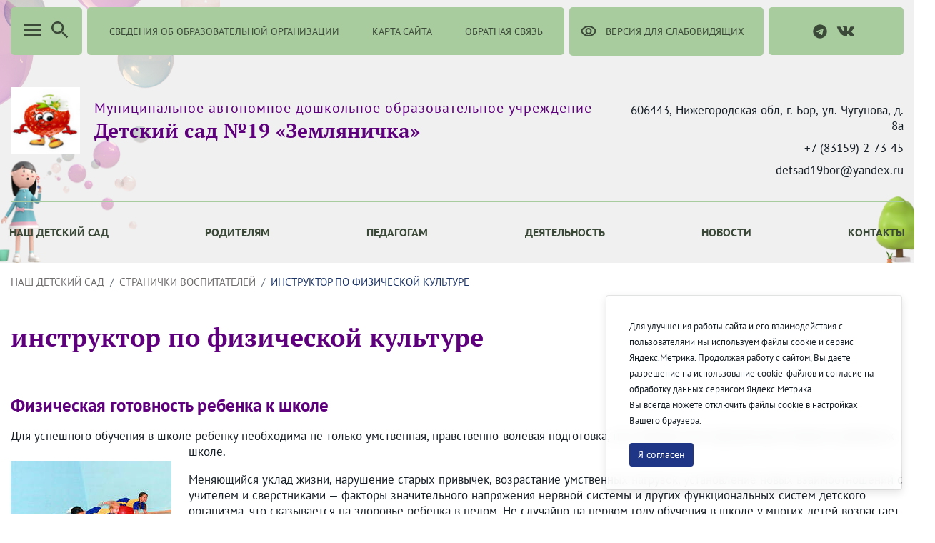

--- FILE ---
content_type: text/css;charset=UTF-8
request_url: https://ds19bor.ru/o/theme1/css/main.css?browserId=chrome&themeId=theme1_WAR_theme1&minifierType=css&languageId=en_US&b=7307&t=1769910330000
body_size: 208021
content:
/*1764760518000*/
@charset "UTF-8";.loadingmask-message{background:transparent;border-width:0;display:block;height:1em;margin-left:auto;margin-right:auto;position:relative;text-align:left;width:1em}.loadingmask-message .loadingmask-message-content{-webkit-animation:loading-animation 1.2s infinite ease-out;animation:loading-animation 1.2s infinite ease-out;background:transparent;border-radius:50%;border-width:0;clear:both;color:transparent;height:1em;margin:0;overflow:hidden;padding:0;position:relative;transform:translateZ(0);width:1em}.logo{display:inline-block;line-height:1;vertical-align:middle}.portal-iframe #main-content{width:100%}.separator{border-top:1px solid #cdced9}.entry-status{border-left:4px solid transparent}span.alert{display:inline-block}.quick-access-nav{position:absolute;top:-1000px;width:100%;z-index:1000}.quick-access-nav a{background:#333;background:rgba(51,51,51,0.9);border:1px solid #fff;left:0;outline:0;padding:8px;position:absolute;right:0;text-align:center}.quick-access-nav a:focus{color:#fff;top:1000px}@media(max-width:991.98px){.responsive-table-horizontal{display:block;position:relative;width:100%}.responsive-table-horizontal:after{clear:both;content:'';display:block;font-size:0;height:0;visibility:hidden}.responsive-table-horizontal tbody{display:block;overflow-x:auto;position:relative;white-space:nowrap;width:auto}.responsive-table-horizontal tbody tr{display:inline-block;vertical-align:top}.responsive-table-horizontal tbody tr td{display:block;margin-bottom:20px}.responsive-table-horizontal tbody tr td:first-child{text-align:left}.responsive-table-horizontal thead{display:block;float:left;margin-right:10px}.responsive-table-horizontal thead:after{clear:both;content:'';display:block;font-size:0;height:0;visibility:hidden}.responsive-table-horizontal thead th{display:block;margin-bottom:20px;text-align:right}.responsive-table-horizontal thead th:first-child{text-align:right}}.important{font-weight:bold}.highlight{background:#ffc;font-weight:bold;margin:0 1px}.hide-accessible{clip:rect(0 0 0 0) !important;position:absolute !important;-webkit-transform:scale(0);-webkit-transform-origin-x:0;-webkit-transform-origin-y:0;*position:fixed !important;_position:absolute !important}.force-offset{display:block !important;position:absolute !important;visibility:hidden !important}.unselectable,.unselectable *{-moz-user-select:none;-ms-user-select:none;-webkit-user-select:none;user-select:none}.cke_toolbar.cke_toolbar__a11yhelpbtn .cke_toolgroup,.cke_toolbar.cke_toolbar__a11yhelpbtn .cke_toolgroup:hover{background:transparent}.cke_toolbar.cke_toolbar__a11yhelpbtn .cke_button:hover{background:transparent}.cke_toolbar.cke_toolbar__a11yhelpbtn .cke_button .cke_button_label:after{border-color:#a6a6a6;font-family:'Courier New',Courier,'Lucida Sans Typewriter','Lucida Typewriter',monospace}.lfr-asset-category-container .no-matches{color:#999}.lfr-asset-category-search-container{background-color:#d3dadd;border-bottom-color:#aeb8bc}.lfr-asset-category-list a.selected{background-color:#eee}.lfr-categories-selector-search-results-path{color:#575757;font-size:.9em;text-align:right;width:25%}.lfr-asset-column-actions-content{background-color:#d7f1ff}.lfr-asset-column-actions .lfr-asset-column-actions-content{border-color:#88c5d9}.lfr-asset-column-details .lfr-asset-categories{color:#7d7d7d}.lfr-asset-column-details .lfr-asset-categories .lfr-asset-category{color:#555}.lfr-asset-column-details .lfr-asset-description{color:#444;font-style:italic;-ms-hyphens:none;-webkit-hyphens:none;hyphens:none}.lfr-asset-column-details .lfr-asset-icon{border-right-color:#999;color:#999}.lfr-asset-column-details .lfr-asset-tags{color:#7d7d7d}.lfr-asset-column-details .lfr-asset-tags .tag{color:#555}.lfr-asset-panels .lfr-panel.lfr-extended,.lfr-asset-column-details .lfr-panel.lfr-extended{border-color:#ccc}.lfr-form-row{border-bottom-color:#ccc}.lfr-form-row:hover{border-bottom-color:#ccc}.lfr-form-row .handle-sort-vertical{background:url(../images/application/handle_sort_vertical.png) no-repeat 0 50%}.dropdown.open>.dropdown-menu,.overlay-content .open>.dropdown-menu{display:block}.dropdown-menu{border:1px solid rgba(0,0,0,0.15)}.dropdown-menu>li>a,.dropdown-menu .link-list>li>a{color:#6b6c7e;display:block;overflow:hidden;padding:.5rem 1.25rem}.dropdown-menu>li.disabled>a,.dropdown-menu .link-list>.disabled>a{box-shadow:none;color:#a7a9bc;cursor:not-allowed}.dropdown-toggle:after{border-width:0;content:normal}.dropup .dropdown-toggle:after{border-width:0;content:normal}.dropdown>.dropdown-menu{position:absolute}.lfr-edit-layout-panel .taglib-form-navigator .button-holder{background-color:#fff}.form-control-inline{background-color:transparent;font-size:1.125rem;font-weight:700}.form-control-inline:not(:hover){border-color:transparent}.form-control-inline::-webkit-input-placeholder{color:#a7a9bc;font-style:italic}.form-control-inline::placeholder{color:#a7a9bc;font-style:italic}.definition-of-terms dt{color:#333;font-weight:normal;width:100%;word-break:break-word}@media(min-width:576px){.definition-of-terms dt{width:auto}}.lfr-code{background:#fff;border-color:#777;font-family:monospace}.lfr-code tr td.line-numbers{background:#fafafa}.lfr-code tr td.line-numbers:before{color:#aaa;text-shadow:1px 1px #fff}.popup-alert-notice .countdown-timer{font-size:1.1em;font-weight:bold}.lfr-token{background-color:#b3daef;border-color:#5fa8ff;color:#444;text-decoration:none}.lfr-token:hover{background-color:#d1e5ef}.lfr-token-primary{font-weight:bold}.lfr-token-primary,.lfr-token-primary:hover{background-color:#b3daef}.lfr-token-close:hover{text-decoration:none}.lfr-button{background:no-repeat 0 50%}.lfr-table>tbody>tr>th,.lfr-table>thead>tr>th,.lfr-table>tfoot>tr>th{font-weight:bold}.lfr-checkbox-preselected{opacity:.5}.lfr-header-row{border-bottom-color:#7b7b7b}.lfr-header-row .lfr-search-combobox{border-color:#5f5f5f}.openid-login input[type='text']{background:url(../images/common/openid.gif) no-repeat;background-color:#fff;background-position:0 50%;color:#000}.page-extra-settings .lfr-panel-titlebar .lfr-panel-title{font-size:1em}.lfr-pagination .lfr-pagination-controls li .lfr-pagination-link{color:#333;font-weight:normal}.lfr-panel.lfr-extended,.lfr-panel-container,.lfr-floating-container{border-color:#dedede #bfbfbf #bfbfbf #dedede}.lfr-panel-container,.lfr-floating-container{background:#fff}.lfr-panel-titlebar .lfr-panel-title{font-size:1.2em;font-weight:bold}.lfr-panel-titlebar .lfr-panel-button{background:url(../images/application/panel_header_toggler_close.png) no-repeat 0 0}.lfr-panel-titlebar .lfr-panel-button:hover{background-position:0 100%}.lfr-panel.lfr-collapsible .lfr-panel-titlebar{background:url(../images/arrows/05_down.png) no-repeat 2px 50%}.lfr-panel.lfr-collapsed .lfr-panel-titlebar{background-image:url(../images/arrows/05_right.png)}.lfr-panel.lfr-collapsed .lfr-panel-titlebar .lfr-panel-button{background-image:url(../images/application/panel_header_toggler_open.png)}.lfr-panel.lfr-extended .lfr-panel-titlebar{background:#d6d6d6 url(../images/application/panel_header.png) repeat-x 0 0;border-bottom-color:#cdcdcd}.lfr-panel-container .lfr-extended.lfr-collapsible .lfr-panel-titlebar{border-top-color:#cecece}.js .lfr-floating-trigger{background-image:url(../images/arrows/05_down.png);background-position:100% 50%;background-repeat:no-repeat;text-decoration:none}.lfr-panel-page .panel-page-content{border-left-color:#ccc}.lfr-panel-page .lfr-add-content h2{border-color:#ccc}.lfr-panel-page .lfr-add-content h2 span{background:#efefef}.lfr-panel-page .lfr-add-content .lfr-content-category h2{border-bottom-color:#ccc}.lfr-panel-page .lfr-add-content .lfr-content-category h2 span{background:0}.lfr-panel-content .paginator-container{background:#cfd2d5;border-bottom-color:#dcdee0;border-top-color:#dcdee0}.lfr-panel-content .paginator-page-container .paginator-page-link{background:0;border-color:#cfd2d5}.lfr-panel-content .paginator-page-container .paginator-page-link.paginator-current-page{background:#99a7b3 url(../images/application/current_page_hover_bg.png) repeat-x 0 0;border-color:#6b7785 #7c8994 #919fa9;color:#fff;font-weight:bold}.lfr-panel-content .paginator-page-container .paginator-page-link.paginator-current-page:hover{background:#5094d7 url(../images/application/current_page_bg.png) repeat-x 0 0;border-color:#31659c #396ea8 #4c8ccb}#portlet-set-properties fieldset fieldset legend{font-size:1.1em}.lfr-preview-file-content{border-bottom-color:#6d6d6e}.lfr-preview-file-image-current-column,.lfr-preview-file-video-current-column{background:url(../images/common/checkerboard.png)}.lfr-preview-file-toolbar{background:#333;opacity:.5}.lfr-preview-file-toolbar .icon-arrow-1-l{background:url(../images/document_library/preview_left.png) no-repeat 0 50%}.lfr-preview-file-toolbar .icon-arrow-1-r{background:url(../images/document_library/preview_right.png) no-repeat 0 50%}.lfr-preview-file-toolbar .icon-zoomin{background:url(../images/document_library/preview_zoom.png) no-repeat 0 50%}.lfr-preview-file-image-current-column:hover .lfr-preview-file-toolbar{opacity:1}.lfr-preview-file-info{background:#333;color:#fff;opacity:.5}.lfr-preview-file-info:hover{opacity:1}.lfr-preview-file-index{font-weight:bold}.lfr-preview-file-image-current{background:url(../images/aui/loading_indicator.gif) no-repeat 50% 50%}.lfr-preview-file-image img{background:url(../images/aui/loading_indicator.gif) no-repeat 50% 50%;border-color:#aeb8bc}.lfr-preview-file-image-selected img,.lfr-preview-file-image:hover img{border-color:#00a2ea}.lfr-preview-file-loading-indicator{background:#333;color:#fff}.lfr-preview-file-image-overlay-content{background:url(../images/common/checkerboard.png);border-color:#555}textarea.lfr-editor-textarea{font-family:monospace}.lfr-rich-editor.ace_editor{border-color:#a1a2a4}.lfr-plain-editor textarea,.lfr-rich-editor.ace_editor{font-family:'Monaco','Menlo','Droid Sans Mono','Courier New',monospace;font-size:12px}.sidebar-sm{font-size:.875rem}.sidebar-sm .sheet-subtitle{font-size:.75rem;margin-bottom:1rem}.sidebar-sm .form-group{margin-bottom:1rem}.sidebar-sm .form-control{border-radius:.1875rem;font-size:.875rem;height:2rem;line-height:1.5;min-height:auto;padding:.25rem .75rem}.sidebar-sm .form-control.form-control-tag-group{height:auto}.sidebar-sm .form-control.form-control-tag-group .form-control-inset{margin-bottom:0;margin-top:0}.sidebar-sm .form-control.form-control-tag-group .label{margin-bottom:0;margin-top:0;padding:0 .25rem}.sidebar-sm .form-control[type='file']{padding:0}.sidebar-sm select.form-control{padding-right:1.6rem}.sidebar-sm select.form-control:not([size]){height:2rem}.sidebar-sm .article-content-description .input-localized.input-localized-editor .input-group-item .wrapper .form-control{min-height:auto;padding:.285rem .75rem}.sidebar-sm .btn:not(.btn-unstyled){border-radius:.1875rem;font-size:.875rem;line-height:1.15;padding:.4375rem .75rem}.sidebar-sm .btn:not(.btn-unstyled).close{padding:.4375rem}.sidebar-sm .btn.btn-monospaced,.sidebar-sm .btn.btn-monospaced.btn-sm{height:2rem;padding:.1875rem 0;width:2rem}.sidebar-sm .btn.btn-monospaced.input-localized-trigger,.sidebar-sm .btn.btn-monospaced.btn-sm.input-localized-trigger{padding:0}.sidebar-sm .input-group-item .input-group-text{font-size:.875rem;height:2rem;min-width:2rem;padding-left:.75rem;padding-right:.75rem}.sidebar-sm .input-group-item .btn .btn-section{font-size:.5625rem}.sidebar-sm .list-group-item-flex{padding:.5rem .25rem}.sidebar-sm .list-group-item-flex .autofit-col{padding-left:.25rem;padding-right:.25rem}.lfr-spa-loading-bar{background:#2fa4f5}.lfr-tag-selector-popup label{border-bottom-color:#eee}.lfr-tag-selector-popup .no-matches{color:#999}.lfr-toolbar{background-color:#e5e4e8}.lfr-toolbar .lfr-button:focus{border-color:#000}.lfr-toolbar .lfr-button:hover{border-color:#ccc #777 #777}.lfr-toolbar .lfr-separator{border-left-color:#fff;border-right-color:#ccc;font-size:12px}.lfr-toolbar .lfr-button,.lfr-emoticon-container .lfr-button{border-color:#e5e4e8}.lfr-emoticon-container{background:#e5e4e8;border-color:#ccc}.lfr-translation-manager .lfr-translation-manager-available-translations .lfr-translation-manager-available-translations-links{line-height:1}.lfr-translation-manager .lfr-translation-manager-translation{text-decoration:none}.lfr-translation-manager .lfr-translation-manager-translation:hover{background-color:#d1e5ef}.lfr-translation-manager .lfr-translation-manager-translation.lfr-translation-manager-translation-editing{background-color:#598bec;border-color:#224fa8;color:#fff}.lfr-tree a{text-decoration:none}.tree-drag-helper{z-index:1035}.lfr-upload-container .upload-target{border-color:#ddd}.lfr-upload-container .upload-target h4 span{text-transform:lowercase}.lfr-upload-container .upload-target .drop-file-text{font-weight:normal}.lfr-upload-container a.browse-button{background-image:url(../images/common/add.png);background-repeat:no-repeat;color:white;font-size:1.2em;font-weight:bold;text-decoration:none}.lfr-upload-container a.clear-uploads{background-image:url(../images/common/remove.png);background-repeat:no-repeat}.lfr-upload-container a.cancel-uploads{background-image:url(../images/common/close.png);background-repeat:no-repeat}.lfr-upload-container .upload-list-info h4{font-size:1.3em}.lfr-upload-container .cancel-button{color:#869cad}.lfr-upload-container .delete-button{color:#869cad}.lfr-upload-container .file-added .success-message{font-weight:normal}.lfr-upload-container .upload-error{opacity:1}.lfr-upload-container .multiple-files .upload-error{background:#fdd url(../images/messages/error.png) no-repeat 5px 5px;border-color:#900;color:#900;font-weight:normal;margin-bottom:16px;padding:8px 8px 8px 24px}.lfr-upload-container .upload-complete .error-message,.lfr-upload-container .upload-complete .success-message{font-weight:bold}.lfr-upload-container .file-uploading{background-color:#ffc}.upload-drop-active .lfr-upload-container .upload-target{background-color:#ddedde;border-color:#7d7;border-style:dashed}.app-view-entry:hover .entry-thumbnail{border-color:#7abfdd}.app-view-entry.selected .entry-thumbnail{border-color:#057cb0}.app-view-entry.selected .entry-metadata dt,.app-view-entry.selected .entry-metadata dd,.app-view-entry.selected .entry-metadata .entry-categories,.app-view-entry.selected .entry-metadata .entry-tags,.app-view-entry.selected .entry-metadata .entry-description{color:#f0f0f0}.app-view-entry .entry-title{font-weight:bold}.app-view-entry .entry-link{text-decoration:none}.app-view-entry .entry-metadata dt,.app-view-entry .entry-metadata dd,.app-view-entry .entry-metadata .entry-categories,.app-view-entry .entry-metadata .entry-tags,.app-view-entry .entry-metadata .entry-description{color:#333;word-wrap:break-word}.app-view-entry .entry-metadata .entry-categories .taglib-asset-categories-summary{font-weight:bold}.app-view-entry .entry-metadata .entry-categories .taglib-asset-categories-summary .asset-category{font-weight:normal}.app-view-entry.selected,.app-view-entry.selected:hover{background-color:#00a2ea}.app-view-entry.selected a,.app-view-entry.selected a:focus,.app-view-entry.selected a:hover{color:#fff}.app-view-entry.selected a .lfr-icon-menu-arrow{color:#333}.app-view-entry.active-area,.app-view-entry.active-area.hover,.app-view-entry.active-area td{background-color:#5ad300}.app-view-entry:hover,.app-view-entry.hover{background-color:#d3e8f1}.app-view-entry a.entry-link:hover{text-decoration:none}.app-view-entry a.entry-link:hover .entry-metadata .entry-title .entry-title-text{text-decoration:underline}.app-view-entry-taglib.entry-display-style.display-icon .entry-title{font-weight:normal}.app-view-search-entry-taglib .entry-discussion a,.app-view-search-entry-taglib .entry-attachment a{text-decoration:none}.app-view-search-entry-taglib .entry-discussion:hover,.app-view-search-entry-taglib .entry-attachment:hover{background-color:#d3e8f1}.app-view-search-entry-taglib .entry-folder{color:#999}.app-view-search-entry-taglib .entry-link .entry-thumbnail-image{color:#000;text-decoration:none}.app-view-search-entry-taglib.alt{background-color:#edf0f3}.app-view-search-entry-taglib.search{background-color:#fff}.app-view-search-entry-taglib.search.alt{background-color:#e2e5e8}.app-view-taglib .display-style .icon{background-image:url(../images/application/layouts.png);background-repeat:no-repeat}.app-view-taglib .icon-display-descriptive{background-position:-32px 0}.app-view-taglib .icon-display-icon{background-position:-16px 0}.app-view-taglib .icon-display-list{background-position:0 0}.app-view-taglib .state-active .icon-display-descriptive{background-position:-32px 100%}.app-view-taglib .state-active .icon-display-icon{background-position:-16px 100%}@media(max-width:767.98px){.navbar .nav-display-style-buttons .display-style-buttons>.dropdown>.dropdown-menu{background-color:transparent;box-shadow:none}}.navbar .nav-display-style-buttons .display-style-buttons-container .dropdown-toggle .caret{border-bottom-color:#333;border-top-color:#333}.taglib-asset-metadata .metadata-entry-label{font-weight:normal}.taglib-asset-metadata .metadata-author{font-weight:bold}.taglib-asset-metadata .metadata-entry{color:#999}.taglib-asset-metadata .metadata-author .asset-user-info .user-info{color:#009ae5;font-size:14px;line-height:14px}.taglib-asset-metadata .metadata-author .asset-user-info .date-info{color:#8c8c8c;font-size:13px}.taglib-calendar table{border-color:#999}.taglib-calendar tr th,.taglib-calendar tr td{border-bottom-color:#999}.taglib-calendar tr.portlet-section-header th,.taglib-calendar tr td{border-color:#999}.taglib-calendar a:hover,.taglib-calendar a:focus{background-color:#ccc}.taglib-calendar .calendar-inactive{color:#999}.taglib-calendar .has-events a span{background:url(../images/calendar/event_indicator.png) no-repeat 50% 95%}.taglib-calendar .has-events.calendar-current-day a span{background-image:url(../images/calendar/event_indicator_current.png)}.taglib-diff-addedline,#taglib-diff-results ins{background:#e6ffe6}.taglib-diff-context{background:#eee}.taglib-diff-deletedline,#taglib-diff-results del{background:#ffe6e6}.taglib-diff-html div.diff-removed-image{background:#fdc6c6 url(../images/diff/minus.png)}.taglib-diff-html div.diff-added-image{background:#cfc url(../images/diff/plus.png) no-repeat}.taglib-diff-html div.diff-removed-image,.taglib-diff-html div.diff-added-image{opacity:.55}.taglib-diff-html span.diff-html-added{background-color:#cfc;font-size:1em}.taglib-diff-html span.diff-html-added img{border-color:#cfc}.taglib-diff-html span.diff-html-changed{background:url(../images/diff/underline.png) bottom repeat-x}.taglib-diff-html span.diff-html-changed img{border-color:#009}.taglib-diff-html span.diff-html-removed{background-color:#fdc6c6;font-size:1em;text-decoration:line-through}.taglib-diff-html span.diff-html-removed img{border-color:#fdc6c6}.diff-version-comparator .taglib-diff-html .diff-html-changed{background-image:none;border-bottom-color:#009ae5}.diff-version-comparator .taglib-diff-html .diff-html-changed img{border-color:#009ae5}.diff-version-comparator .diff-target-selector{border-left-color:#e5e5e5}.diff-version-comparator .diff-version-filter{background-color:#f9f9f9}.taglib-discussion .lfr-discussion .lfr-discussion-form-edit .alloy-editor-placeholder{border-left-color:#dbdde1}@media(min-width:576px){.taglib-discussion .lfr-discussion-details .taglib-user-display{word-wrap:break-word}}.taglib-discussion .lfr-discussion-details .taglib-user-display .user-details .user-name{font-weight:bold;text-decoration:none}.taglib-discussion .lfr-discussion-details .taglib-user-display .user-details .user-name:hover{text-decoration:underline}.taglib-discussion .lfr-discussion-details .taglib-user-display .user-profile-image .avatar{background-size:50px}.taglib-discussion .lfr-discussion-actions li a,.taglib-discussion .lfr-discussion-actions li a span{text-decoration:none}.taglib-discussion .lfr-discussion-actions li a:hover span,.taglib-discussion .lfr-discussion-actions li a:focus span{text-decoration:underline}.taglib-discussion .lfr-discussion-form-container .lfr-discussion-form{background:#ddd;border-radius:4px}.taglib-discussion .lfr-discussion-form-container .lfr-discussion-form .taglib-user-display .user-profile-image .avatar{background-size:40px}.lfr-discussion-reply.popover .lfr-discussion-reply-user-name{font-weight:bold}.drop-zone.drop-enabled:not(.no-border){outline-color:rgba(176,180,187,0.5)}.drop-here-info .drop-icons span:nth-of-type(1),.drop-here-info .drop-icons span:nth-of-type(3){background:#e8e6e8;color:#a5a6ac}.drop-here-info .drop-icons span:nth-of-type(2){background:#00c2ff;color:#fff}.drop-here-info .drop-text{color:#fff}.drop-active .drop-here-info{background-color:rgba(0,0,0,0.6);z-index:100}.lfr-ddm-field-group{margin-bottom:20px}.lfr-ddm-field-group-inline{display:inline-block;vertical-align:bottom}.taglib-form-navigator>.form-steps>ul.form-navigator.list-group{background:transparent}.taglib-form-navigator>.form-steps>ul.form-navigator.list-group .tab.active{background:transparent;opacity:1}.taglib-form-navigator>.form-steps>ul.form-navigator.list-group .tab.active .tab-label:hover,.taglib-form-navigator>.form-steps>ul.form-navigator.list-group .tab.active .tab-label:focus{background:transparent}.taglib-form-navigator>.form-steps>ul.form-navigator.list-group .tab.active .tab-label .message{color:#000;opacity:.7}.taglib-form-navigator>.form-steps>ul.form-navigator.list-group .tab.active .tab-label .number{background:#333;font-size:18px;opacity:1}.taglib-form-navigator>.form-steps>ul.form-navigator.list-group .tab.active .tab-label .tab-icon{color:#333}.taglib-form-navigator>.form-steps>ul.form-navigator.list-group .tab .tab-label{background:transparent;outline:0}.taglib-form-navigator>.form-steps>ul.form-navigator.list-group .tab .tab-label:hover,.taglib-form-navigator>.form-steps>ul.form-navigator.list-group .tab .tab-label:focus{text-decoration:none}.taglib-form-navigator>.form-steps>ul.form-navigator.list-group .tab .tab-label:hover .number,.taglib-form-navigator>.form-steps>ul.form-navigator.list-group .tab .tab-label:focus .number{opacity:1}.taglib-form-navigator>.form-steps>ul.form-navigator.list-group .tab .tab-label .number{background:#ccc;color:#fff;font-size:14px;font-weight:bold;opacity:.6;text-decoration:none}.taglib-form-navigator>.form-steps>ul.form-navigator.list-group .tab .tab-label .message{color:#000;font-size:12px}.taglib-header{border-bottom-color:#c8c9ca;color:#555}.taglib-header .header-back-to a{font-weight:bold;text-decoration:none}a.taglib-icon,a.taglib-icon:focus,a.taglib-icon:hover{text-decoration:none}a.taglib-icon:focus .taglib-text,a.taglib-icon:hover .taglib-text{text-decoration:underline}a.taglib-icon.btn:focus .taglib-text,a.taglib-icon.btn:hover .taglib-text{text-decoration:none}.taglib-icon[lang]>img{vertical-align:baseline;width:16px}.taglib-icon-label{margin-left:12px}.input-localized .palette-item-inner .lfr-input-localized-flag{font-size:16px;opacity:.5}.input-localized.input-localized-focused .palette-item-inner .lfr-input-localized-flag{opacity:1}.input-localized .palette-item-inner{border-color:#666}.input-localized .palette-item,.input-localized .palette-item-inner,.input-localized .palette-item-hover,.input-localized .palette-item-hover .palette-item-inner{border-color:transparent}.input-localized .lfr-input-localized .lfr-input-localized-state{background:#ddd}.input-localized .lfr-input-localized .lfr-input-localized-state.lfr-input-localized-state-error{background:#ff0047}.input-localized .palette-item-selected .lfr-input-localized-state{background:#27c1f2}.taglib-move-boxes .choice-selector label{background:#ebf1f9;border-bottom-color:#8db2f3}.taglib-move-boxes .sortable-container .move-option{background-color:transparent}.taglib-move-boxes .sortable-container .move-option.move-option-dragging{background-color:#fafafa}.taglib-move-boxes .sortable-container .move-option .handle{color:#999}.taglib-image-selector .change-image-controls{background:#fff}.taglib-image-selector .selection-status{background:#fff;opacity:0;z-index:-1}.taglib-image-selector .progress-wrapper .progressbar{background:#b0b4bb;opacity:.7}.taglib-image-selector.check-active .selection-status{opacity:1;z-index:0}.taglib-image-selector.drop-active{outline-width:0}.taglib-image-selector.drop-active .browse-image-controls{opacity:0}.taglib-image-selector.drop-active .selection-status{opacity:0}.taglib-image-selector.drop-active .image-wrapper{opacity:.15}.taglib-image-selector.drop-active .error-wrapper{opacity:0}.taglib-image-selector.progress-active .image-wrapper{opacity:.15}.taglib-image-selector.progress-active .browse-image-controls{opacity:0}.taglib-image-selector.progress-active .drop-here-info{opacity:0}.taglib-image-selector.progress-active .selection-status{opacity:0}.portal-popup{background-color:#fff}.portlet-item-selector .management-bar{border-bottom-color:#e7e7ed}.item-selector .card-row>.autofit-col-expand{padding-top:4px}.item-selector .drop-zone{background-color:#f1f2f5}.item-selector .input-file{height:.1px;opacity:0;overflow:hidden;position:absolute;width:.1px;z-index:-1}.item-selector .input-file+label{position:relative}.item-selector .input-file+label::before{border-radius:4px;bottom:-2px;content:'';display:block;left:-2px;position:absolute;right:-2px;top:-2px;transition:box-shadow .15s ease-in-out}.item-selector .input-file:focus+label::before{box-shadow:0 0 0 2px #fff,0 0 0 4px #80acff}.lfr-tree-display-page .tree-node .tree-node-over .tree-label{text-decoration:none}.lfr-tree-display-page .tree-label{cursor:default}.lfr-tree-display-page .tree-label a{color:black}.lfr-tree-display-page .tree-label .layout-page-invalid{color:#aaa;font-style:italic}.lfr-tree-display-page .tree-label .layout-page-invalid:hover{cursor:default;text-decoration:none}.lfr-tree-radio.lfr-tree-root-node-hidden .lfr-root-node+.tree-container{margin-left:0}.lfr-map{border-color:#ccc}.lfr-map .search-controls{font-size:15px}.navbar .navbar-search{background-color:#f3f3f3}@media(min-width:576px){.navbar .navbar-search{background-color:transparent}}.taglib-portlet-preview.show-borders{border-color:#828f95}.taglib-portlet-preview.show-borders .title{background-color:#d3dadd;font-size:1.4em;font-weight:bold}.lfr-search-container-wrapper.lfr-search-container-fixed-first-column{position:relative}@media(min-width:576px){.lfr-search-container-wrapper.lfr-search-container-fixed-first-column .table-responsive{margin-left:375px;width:auto}}.lfr-search-container-wrapper.lfr-search-container-fixed-first-column .table-responsive .table{position:static}.lfr-search-container-wrapper.lfr-search-container-fixed-first-column .table-responsive .table .lfr-search-iterator-fixed-header{left:12px;position:fixed;right:12px;top:-1px;z-index:1020}.lfr-search-container-wrapper.lfr-search-container-fixed-first-column .table-responsive .table .lfr-search-iterator-fixed-header>th{display:block;padding:0}.lfr-search-container-wrapper.lfr-search-container-fixed-first-column .table-responsive .table .lfr-search-iterator-fixed-header>th .lfr-search-iterator-fixed-header-inner-wrapper{overflow-x:hidden}@media(min-width:576px){.lfr-search-container-wrapper.lfr-search-container-fixed-first-column .table-responsive .table .lfr-search-iterator-fixed-header>th .lfr-search-iterator-fixed-header-inner-wrapper{margin-left:375px}}.lfr-search-container-wrapper.lfr-search-container-fixed-first-column .table-responsive .table .lfr-search-iterator-fixed-header>th .lfr-search-iterator-fixed-header-inner-wrapper table{border-collapse:collapse;width:100%}.lfr-search-container-wrapper.lfr-search-container-fixed-first-column .table-responsive .table .lfr-search-iterator-fixed-header>th .lfr-search-iterator-fixed-header-inner-wrapper table th{border-radius:0}.lfr-search-container-wrapper.lfr-search-container-fixed-first-column .table-responsive .table td,.lfr-search-container-wrapper.lfr-search-container-fixed-first-column .table-responsive .table th{width:auto}@media(min-width:576px){.lfr-search-container-wrapper.lfr-search-container-fixed-first-column .table-responsive .table td:first-child,.lfr-search-container-wrapper.lfr-search-container-fixed-first-column .table-responsive .table th:first-child{left:0;position:absolute;right:15px}}.lfr-search-container-wrapper.lfr-search-container-fixed-first-column .table-responsive .table th{height:auto}.lfr-search-container-wrapper a:not(.component-action){color:#343a40}.lfr-search-container-wrapper .lfr-icon-menu>.dropdown-toggle{color:#6c757d}.lfr-search-container-wrapper .lfr-icon-menu>.dropdown-toggle:active,.lfr-search-container-wrapper .lfr-icon-menu>.dropdown-toggle:focus,.lfr-search-container-wrapper .lfr-icon-menu>.dropdown-toggle:hover{background-color:#f7f8f9;border-radius:4px;color:#343a40}.lfr-search-container-wrapper .list-group{margin-bottom:0}.lfr-search-container-wrapper .list-group .list-group-item:nth-last-child(2){border-bottom-right-radius:.25rem;border-bottom-left-radius:.25rem}.lfr-search-container-wrapper .list-group .list-group-item h4{font-size:.875rem;line-height:1.5;margin-bottom:0}.lfr-search-container-wrapper .list-group .list-group-item h5,.lfr-search-container-wrapper .list-group .list-group-item h6,.lfr-search-container-wrapper .list-group .list-group-item .h5,.lfr-search-container-wrapper .list-group .list-group-item .h6{font-size:.875rem;font-weight:400;line-height:1.5;margin-bottom:0}.lfr-search-container-wrapper .list-group .list-group-item span+h2.h5{font-weight:600}.lfr-search-container-wrapper .list-group .list-group-item h6+h5{font-weight:600}.lfr-search-container-wrapper .list-group .list-group-item .checkbox{margin-top:0}.lfr-search-container-wrapper .list-group+.taglib-search-iterator-page-iterator-bottom{margin-top:20px}.lfr-search-container-wrapper .table-list tbody tr:nth-last-child(2) td:first-child,.lfr-search-container-wrapper .table-list tbody tr:nth-last-child(2) th:first-child{border-bottom-left-radius:.25rem}.lfr-search-container-wrapper .table-list tbody tr:nth-last-child(2) td:last-child,.lfr-search-container-wrapper .table-list tbody tr:nth-last-child(2) th:last-child{border-bottom-right-radius:.25rem}.lfr-asset-type-column,.lfr-author-column,.lfr-city-column,.lfr-country-column,.lfr-email-address-column,.lfr-job-title-column,.lfr-region-column,.lfr-removed-by-column,.lfr-replier-column,.lfr-scope-column,.lfr-screen-name-column,.lfr-type-column,.lfr-user-column,.lfr-users-column{word-wrap:break-word}@media(min-width:576px){.lfr-asset-type-column,.lfr-author-column,.lfr-city-column,.lfr-country-column,.lfr-email-address-column,.lfr-job-title-column,.lfr-region-column,.lfr-removed-by-column,.lfr-replier-column,.lfr-scope-column,.lfr-screen-name-column,.lfr-type-column,.lfr-user-column,.lfr-users-column{max-width:125px;min-width:100px}}.lfr-completion-date-column,.lfr-create-date-column,.lfr-date-column,.lfr-display-date-column,.lfr-expiration-date-column,.lfr-last-post-date-column,.lfr-modified-date-column,.lfr-removed-date-column,.lfr-reply-date-column,.lfr-revision-column,.lfr-size-column{white-space:nowrap}.lfr-description-column,.lfr-role-column{max-width:375px;min-width:375px}.lfr-email-address-column,.lfr-name-column,.lfr-parent-organization-column,.lfr-screen-name-column,.lfr-title-column,.lfr-url-column,.lfr-wiki-column{max-width:200px;min-width:200px}.lfr-email-column,.lfr-mobile-column,.lfr-website-column{min-width:100px}@media(min-width:576px){.lfr-email-column,.lfr-mobile-column,.lfr-website-column{min-width:115px}}.lfr-email-column .checkbox-container .form-group,.lfr-mobile-column .checkbox-container .form-group,.lfr-website-column .checkbox-container .form-group{margin-bottom:0}.taglib-search-toggle .toggle-advanced{color:inherit}.taglib-search-toggle .toggle-advanced,.taglib-search-toggle .toggle-advanced:hover,.taglib-search-toggle .toggle-advanced:focus{text-decoration:none}.taglib-search-toggle-advanced-wrapper .taglib-search-toggle-advanced{background-color:#fcfcfc;border-color:#ddd}.taglib-search-toggle-advanced-wrapper .taglib-search-toggle-advanced .btn.close{margin-right:5px}.taglib-search-toggle-advanced-wrapper .taglib-search-toggle-advanced .taglib-search-toggle-advanced-content{position:relative}.taglib-search-toggle-advanced-wrapper .taglib-search-toggle-advanced .taglib-search-toggle-advanced-content .match-fields{margin-bottom:0}.taglib-search-toggle-advanced-wrapper .taglib-search-toggle-advanced .taglib-search-toggle-advanced-content .match-fields-legend{color:#999;font-size:13px}.taglib-social-activities .day-separator{border-bottom-color:#ccc}.taglib-social-bookmarks a.social-bookmark-link{background-repeat:no-repeat}.taglib-user-display a .user-name{text-decoration:underline}.taglib-user-display .avatar{background:no-repeat center;background-size:60px}.taglib-user-display .avatar.author:after{background:rgba(50,168,230,0.5)}.taglib-user-display .user-name{font-size:1.1em;font-weight:bold}.taglib-webdav.visible{background:#f0f5f7}.taglib-webdav table{border-color:#828f95}.taglib-workflow-status .workflow-id,.taglib-workflow-status .workflow-version,.taglib-workflow-status .workflow-status{color:#999}.aspect-ratio.aspect-ratio-8-to-3{padding-bottom:37.5%}.lfr-autocomplete-input-list .yui3-aclist-list{margin:0}.liferay-autocomplete-input-mirror{left:-9999px;overflow-x:hidden;overflow-y:auto;position:absolute;top:-9999px;visibility:hidden;white-space:pre-wrap;word-wrap:break-word}.card-tab-group .card-tab:nth-child(n+2){border-left:4px solid #65b6f0;padding-left:20px}.card-tab-group .card-tab:nth-child(n+2) .card-tab{border-left:4px solid #93ccf5;padding-left:20px}.card-tab-group .card-tab:nth-child(n+2) .card-tab .card-tab{border-left-color:#c2e2f9}.card-tab-group .card-tab:nth-child(n+2) .card-tab .card-tab .card-tab{border-left-width:0;padding-left:0}.hsv-palette .hsv-view-container .hsv-label-value-hex .hsv-value{width:95px}.hsv-palette .hsv-view-container .hsv-value{width:56px}.yui3-color-picker-popover .palette-container{border-collapse:separate}.portal-popup .hsv-palette-modal.modal-dialog{bottom:0 !important;left:0 !important;margin:0;max-width:none;right:0 !important;top:0 !important;width:100%}@media(min-width:768px){.portal-popup .hsv-palette-modal.modal-dialog{bottom:auto !important;height:100%;left:50% !important;max-height:375px;max-width:650px;right:auto !important;top:50% !important;transform:translate(-50%,-50%)}}.portal-popup .hsv-palette-modal.modal-dialog>.hsv-palette-modal-content{bottom:0;left:0;overflow:visible;position:absolute;right:0;top:0}@media(max-width:767.98px){.portal-popup .hsv-palette-modal.modal-dialog>.hsv-palette-modal-content{border-radius:0;border-width:0}}@media(max-width:767.98px){.portal-popup .hsv-palette-modal.modal-dialog .modal-body{padding:1rem}}.portal-popup .hsv-palette-modal.modal-dialog .hsv-default-size.hsv-container{width:100%}.portal-popup .hsv-palette-modal.modal-dialog .hsv-image-container{margin:0}.dialog-bd{min-height:30px}.dialog-content{border:1px solid #c8c9ca;padding:5px}.portal-popup .sheet>.lfr-nav{margin-top:-24px}.portal-popup .contacts-portlet .portlet-configuration-container .form{position:static}.portal-popup .lfr-form-content{padding:15px}.portal-popup .portlet-body,.portal-popup .portlet-boundary,.portal-popup .portlet-column,.portal-popup .portlet-layout{height:100%}.portal-popup .portlet-column{position:static}.portal-popup .dialog-body>.container-fluid-1280,.portal-popup .dialog-body .container-view,.portal-popup .export-dialog-tree>.container-fluid-1280,.portal-popup .export-dialog-tree .container-view,.portal-popup .lfr-dynamic-uploader>.container-fluid-1280,.portal-popup .lfr-dynamic-uploader .container-view,.portal-popup .lfr-form-content>.container-fluid-1280,.portal-popup .lfr-form-content .container-view,.portal-popup .portlet-configuration-body-content>.container-fluid-1280,.portal-popup .portlet-configuration-body-content .container-view,.portal-popup .process-list>.container-fluid-1280,.portal-popup .process-list .container-view,.portal-popup .roles-selector-body>.container-fluid-1280,.portal-popup .roles-selector-body .container-view{padding-top:20px}.portal-popup .dialog-body>.container-fluid-1280>.nav-tabs-default,.portal-popup .dialog-body>.container-fluid-1280 .nav-tabs-underline,.portal-popup .dialog-body .container-view>.nav-tabs-default,.portal-popup .dialog-body .container-view .nav-tabs-underline,.portal-popup .export-dialog-tree>.container-fluid-1280>.nav-tabs-default,.portal-popup .export-dialog-tree>.container-fluid-1280 .nav-tabs-underline,.portal-popup .export-dialog-tree .container-view>.nav-tabs-default,.portal-popup .export-dialog-tree .container-view .nav-tabs-underline,.portal-popup .lfr-dynamic-uploader>.container-fluid-1280>.nav-tabs-default,.portal-popup .lfr-dynamic-uploader>.container-fluid-1280 .nav-tabs-underline,.portal-popup .lfr-dynamic-uploader .container-view>.nav-tabs-default,.portal-popup .lfr-dynamic-uploader .container-view .nav-tabs-underline,.portal-popup .lfr-form-content>.container-fluid-1280>.nav-tabs-default,.portal-popup .lfr-form-content>.container-fluid-1280 .nav-tabs-underline,.portal-popup .lfr-form-content .container-view>.nav-tabs-default,.portal-popup .lfr-form-content .container-view .nav-tabs-underline,.portal-popup .portlet-configuration-body-content>.container-fluid-1280>.nav-tabs-default,.portal-popup .portlet-configuration-body-content>.container-fluid-1280 .nav-tabs-underline,.portal-popup .portlet-configuration-body-content .container-view>.nav-tabs-default,.portal-popup .portlet-configuration-body-content .container-view .nav-tabs-underline,.portal-popup .process-list>.container-fluid-1280>.nav-tabs-default,.portal-popup .process-list>.container-fluid-1280 .nav-tabs-underline,.portal-popup .process-list .container-view>.nav-tabs-default,.portal-popup .process-list .container-view .nav-tabs-underline,.portal-popup .roles-selector-body>.container-fluid-1280>.nav-tabs-default,.portal-popup .roles-selector-body>.container-fluid-1280 .nav-tabs-underline,.portal-popup .roles-selector-body .container-view>.nav-tabs-default,.portal-popup .roles-selector-body .container-view .nav-tabs-underline{margin-left:-15px;margin-right:-15px;margin-top:-20px}.portal-popup .dialog-body>.lfr-nav+.container-fluid-1280,.portal-popup .export-dialog-tree>.lfr-nav+.container-fluid-1280,.portal-popup .lfr-dynamic-uploader>.lfr-nav+.container-fluid-1280,.portal-popup .lfr-form-content>.lfr-nav+.container-fluid-1280,.portal-popup .portlet-configuration-body-content>.lfr-nav+.container-fluid-1280,.portal-popup .process-list>.lfr-nav+.container-fluid-1280,.portal-popup .roles-selector-body>.lfr-nav+.container-fluid-1280{padding-top:0}.portal-popup .login-container{padding:1rem}.portal-popup .management-bar-default,.portal-popup .navbar-default{border-left-width:0;border-radius:0;border-right-width:0;border-top-width:0;margin-bottom:0}.portal-popup .navbar ~ .portlet-configuration-setup,.portal-popup .portlet-export-import-container{height:calc(100% - 48px);position:relative}@media(min-width:576px){.portal-popup .navbar ~ .portlet-configuration-setup,.portal-popup .portlet-export-import-container{height:calc(100% - 48px)}}.portal-popup .panel-group .panel{border-left-width:0;border-radius:0;border-right-width:0}.portal-popup .panel-group .panel+.panel{border-top-width:0;margin-top:0}.portal-popup .panel-heading{border-top-left-radius:0;border-top-right-radius:0}.portal-popup .portlet-configuration-setup .lfr-nav{margin-left:auto;margin-right:auto;max-width:1280px;padding-left:3px;padding-right:3px}@media(min-width:576px){.portal-popup .portlet-configuration-setup .lfr-nav{padding-left:8px;padding-right:8px}}.portal-popup .lfr-dynamic-uploader,.portal-popup .process-list{bottom:0;display:block;left:0;overflow:auto;position:absolute;right:0;top:48px;-webkit-overflow-scrolling:touch}@media(min-width:576px){.portal-popup .lfr-dynamic-uploader,.portal-popup .process-list{top:48px}}.portal-popup .portlet-export-import-publish-processes{top:0}.portal-popup .dialog-footer{background-color:#fff;border-top:1px solid #dee2e6;bottom:0;display:flex;flex-direction:row-reverse;left:0;margin:0;padding:10px 24px;width:100%;z-index:1020}@media(min-width:768px){.portal-popup .dialog-footer{position:fixed}}.portal-popup .dialog-footer .btn{margin-left:1rem;margin-right:0}@media(min-width:768px){.portal-popup .dialog-body:not(:last-child),.portal-popup .lfr-dynamic-uploader:not(:last-child),.portal-popup .lfr-form-content:not(:last-child),.portal-popup .portlet-configuration-body-content:not(:last-child),.portal-popup .roles-selector-body:not(:last-child){padding-bottom:60px}}.portal-popup .lfr-dynamic-uploader.hide-dialog-footer{bottom:0}.portal-popup .lfr-dynamic-uploader.hide-dialog-footer+.dialog-footer{display:none}.portal-popup .portlet-configuration-edit-permissions .portlet-configuration-body-content{display:flex;flex-direction:column;overflow:visible}.portal-popup .portlet-configuration-edit-permissions .portlet-configuration-body-content>form{flex-grow:1;max-width:none;overflow:auto}.portal-popup .portlet-configuration-edit-templates .portlet-configuration-body-content{bottom:0}.portlet-layout.dragging{border-collapse:separate}.drop-area{background-color:#d3dadd}.active-area{background:#ffc}.portlet-boundary.yui3-dd-dragging{opacity:.6}.portlet-boundary.yui3-dd-dragging .portlet{border:2px dashed #ccc}.sortable-layout-proxy{opacity:1}.sortable-layout-proxy .portlet-topper{background-image:none}.proxy{cursor:move;opacity:.65;position:absolute}.proxy.generic-portlet{height:200px;width:300px}.proxy.generic-portlet .portlet-title{padding:10px}.proxy.not-intersecting .forbidden-action{background:url(../images/application/forbidden_action.png) no-repeat;display:block;height:32px;position:absolute;right:-15px;top:-15px;width:32px}.resizable-proxy{border:1px dashed #828f95;position:absolute;visibility:hidden}.sortable-proxy{background:#727c81;margin-top:1px}.sortable-layout-drag-target-indicator{margin:2px 0}.yui3-dd-proxy{z-index:1110 !important}.lfr-editable{outline:1px dashed #68bb30;outline-offset:2px;position:relative}.lfr-editable:after{background:#68bb30 url(../images/common/edit_white.png) no-repeat 50%;content:'';display:block;height:20px;position:absolute;right:5px;top:5px;width:30px}.lfr-editable:focus:after{display:none}.lfr-editable:focus:hover{background-color:transparent}.lfr-editable:hover{background-color:rgba(255,255,255,0.3);outline-color:#519226}.lfr-editable:hover:after{background-color:#519226}.lfr-editable-notice-close{margin-left:1em}.lfr-portlet-title-editable{margin-top:0;z-index:9999}.lfr-portlet-title-editable .lfr-portlet-title-editable-content{padding:0}.lfr-portlet-title-editable .lfr-portlet-title-editable-content .field-input{margin-bottom:0}.lfr-portlet-title-editable .lfr-portlet-title-editable-content .textfield-label{display:none}.lfr-portlet-title-editable .lfr-portlet-title-editable-content .btn-toolbar-content{display:inline-block;vertical-align:bottom}.lfr-portlet-title-editable .lfr-portlet-title-editable-content .btn-group{margin-top:0}.lfr-portlet-title-editable .lfr-portlet-title-editable-content .btn{display:inline-block;float:none;margin-top:0;width:auto}.alloy-editor-container .alloy-editor{outline:0}.alloy-editor-container .alloy-editor.alloy-editor-placeholder{color:#2b4259}.alloy-editor-container .alloy-editor.alloy-editor-placeholder.ae-placeholder:not(:focus){border-left-color:#dbdde1;color:#b0b4bb}.alloy-editor-container .alloy-editor.alloy-editor-placeholder.readonly{color:#ccc}.alloy-editor-container .alloy-editor-icon{color:#869cad}.has-error .alloy-editor-container .alloy-editor.alloy-editor-placeholder.ae-placeholder:not(:focus){border-left-color:#c67}.cke_editable_inline a{cursor:pointer}.cke_panel.cke_combopanel{width:220px}.cke_panel_block .cke_panel_grouptitle{font-size:20px;line-height:20px;margin-top:0}.cke_panel_block .cke_panel_list{margin-left:0}.cke_panel_block .cke_panel_list .cke_panel_listItem{line-height:initial}.cke_panel_block .cke_panel_list .cke_panel_listItem a:hover{text-decoration:none}.cke_show_border{width:500px}.cke_show_border td{height:15px}.html-editor.portlet-message-boards{-ms-hyphens:none;-webkit-hyphens:none;hyphens:none;word-wrap:break-word}.html-editor.portlet-message-boards blockquote{background:#eef0f2 url(../images/message_boards/quoteleft.png) no-repeat 5px 5px;border:1px solid #777;padding:5px 45px}.html-editor.portlet-message-boards blockquote:after{background:url(../images/message_boards/quoteright.png) no-repeat 50%;content:'';display:block;float:right;height:24px;margin-right:-35px;margin-top:-25px;width:31px;z-index:999}.html-editor.portlet-message-boards blockquote cite{display:block;font-weight:bold}.html-editor.portlet-message-boards pre{background:#f9f9f9;border:1px solid #777;padding:.5em}.lfr-source-editor{border-color:#ccc}.lfr-source-editor .lfr-source-editor-toolbar li>.btn{background-color:#fff;border:transparent;color:#717383;outline:0}.lfr-source-editor .lfr-source-editor-code{background-color:#fff;color:#2b4259}.lfr-source-editor .lfr-source-editor-code .ace_gutter{background-color:#ededef;color:#868896;overflow:hidden}.lfr-source-editor .lfr-source-editor-code .ace_gutter .ace_fold-widget{font-family:fontawesome-alloy;text-align:center;vertical-align:middle}.lfr-source-editor .lfr-source-editor-code .ace_gutter .ace_fold-widget.ace_open,.lfr-source-editor .lfr-source-editor-code .ace_gutter .ace_fold-widget.ace_closed{background-image:none}.lfr-source-editor .lfr-source-editor-code .ace_gutter .ace_fold-widget.ace_open:before{content:'\25be'}.lfr-source-editor .lfr-source-editor-code .ace_gutter .ace_fold-widget.ace_closed:before{content:'\25b8'}.lfr-source-editor .lfr-source-editor-code .ace_gutter .ace_gutter-active-cell{color:#fff}.lfr-source-editor .lfr-source-editor-code .ace_gutter .ace_gutter-active-line{background-color:#717383}.lfr-source-editor .lfr-source-editor-code .ace_gutter .ace_gutter-layer{border-right:solid 1px #ccc}.lfr-source-editor .lfr-source-editor-code .ace_gutter .ace_info{background-image:none}.lfr-source-editor .lfr-source-editor-code .ace_content .ace_active-line{background-color:#ededef}.lfr-source-editor .lfr-source-editor-code .ace_content .ace_constant{color:#34adab}.lfr-source-editor .lfr-source-editor-code .ace_content .ace_tag{color:#1d5ec7}.lfr-source-editor .lfr-source-editor-code .ace_content .ace_string{color:#ff6c58}.lfr-source-editor .lfr-source-editor-code .ace_content .ace_string.ace_regex{color:red}.lfr-source-editor.ace_dark .lfr-source-editor-code{background-color:#47474f;color:#fff}.lfr-source-editor.ace_dark .lfr-source-editor-code .ace_gutter{background:#54555e;color:#fff}.lfr-source-editor.ace_dark .lfr-source-editor-code .ace_gutter .ace_gutter-active-line{background-color:#009aed}.lfr-source-editor.ace_dark .lfr-source-editor-code .ace_content .ace_active-line{background-color:#11394e}.lfr-source-editor.ace_dark .lfr-source-editor-code .ace_content .ace_cursor{color:#fff}.lfr-source-editor.ace_dark .lfr-source-editor-code .ace_content .ace_tag{color:#4d91ff}.lfr-fullscreen-source-editor .lfr-fullscreen-source-editor-content .panel-splitter{border-color:#ccc}.mce-content-body{text-align:start}.file-icon-color-0{background-color:#fff;color:#6b6c7e}.file-icon-color-1{background-color:#fff;color:#a7a9bc}.file-icon-color-2{background-color:#fff;color:#50d2a0}.file-icon-color-3{background-color:#fff;color:#af78ff}.file-icon-color-4{background-color:#fff;color:#ffb46e}.file-icon-color-5{background-color:#fff;color:#ff5f5f}.file-icon-color-6{background-color:#fff;color:#4b9bff}.file-icon-color-7{background-color:#fff;color:#272833}.item-selector .item-selector-list-row:hover{background-color:#e5f2ff;cursor:pointer}.lfr-item-viewer .image-viewer-base{outline:0}.lfr-item-viewer .item-preview:hover{cursor:pointer}.lfr-item-viewer .aspect-ratio a.item-preview{background-position:center center;background-repeat:no-repeat;background-size:cover}.lfr-item-viewer .search-info{background-color:#d3e8f1}.lfr-item-viewer .search-info .keywords{font-size:1.4em;font-weight:bold}.lfr-item-viewer .search-info .change-search-folder{font-size:.8em;font-weight:normal}.lfr-item-viewer .progress-container{background-color:#fff}.lfr-item-viewer.uploading>div:not(.progress-container){opacity:.3}.image-viewer-caption{color:#777}.image-viewer-footer-control,.image-viewer-footer-control:focus,.image-viewer-footer-control:hover{color:#777}@media(min-width:576px){.image-viewer-sidenav-menu{background-color:transparent;border-left-width:0}}.image-viewer-sidenav dd{color:#8b8b8b;margin-bottom:16px}@media(min-width:576px){.image-viewer-sidenav dd{color:#777}}.image-viewer-sidenav .h5{color:#869cad;margin-bottom:3px}@media(min-width:576px){.image-viewer-sidenav .h5{color:#fff}}.image-viewer-sidenav .nav-tabs-default>li{padding-left:20px}.image-viewer-sidenav .nav-tabs-default>li:first-child{padding-left:0}.image-viewer-sidenav .nav-tabs-default>li:first-child>a{padding-left:0}.image-viewer-sidenav .nav-tabs-default>li>a{border-color:transparent;color:#777;padding-left:0;padding-right:0}.image-viewer-sidenav .nav-tabs-default>li>.active{background-color:transparent}.image-viewer-sidenav .nav-tabs-default>li>.active,.image-viewer-sidenav .nav-tabs-default>li>.active:focus,.image-viewer-sidenav .nav-tabs-default>li>.active:hover{border-color:transparent;color:#777}@media(min-width:576px){.image-viewer-sidenav .nav-tabs-default>li>.active,.image-viewer-sidenav .nav-tabs-default>li>.active:focus,.image-viewer-sidenav .nav-tabs-default>li>.active:hover{color:#fff}}.image-viewer-sidenav .nav-tabs-default>li>.active:after{background-color:#65b6f0;bottom:-10px;content:'';display:block;height:2px;left:0;position:relative;right:0}.image-viewer-sidenav-body{padding-top:0}.lfr-item-viewer .lfr-item-viewer-close{color:#fff;opacity:1}.lfr-item-viewer .lfr-item-viewer-close,.lfr-item-viewer .lfr-item-viewer-close:focus,.lfr-item-viewer .lfr-item-viewer-close:hover{color:#fff}.lfr-item-viewer .lfr-item-viewer-close .icon-monospaced{color:#777}.lfr-item-viewer-icon-info{color:#fff}.nav.list-group li>a:focus,.nav.list-group li>a:hover{background-color:#e5f5fc;color:#009ae5}.nav.list-group>.active{border-width:1px 0 0}.nav.list-group>.active>a,.nav.list-group>.active>a:focus,.nav.list-group>.active>a:hover{background-color:#60bfef;border:1px solid #60bfef;color:#fff}.nav.list-group .list-group-item{padding:0}.nav.list-group .list-group-item.nav-header{background-color:#f3f3f3;padding-left:10px;padding-right:10px}.lfr-page-templates li a{padding:0}.lfr-page-templates li a label{cursor:pointer;display:block;padding:5px 0 5px 5px}.menu{position:absolute;width:auto}.menu .notice-message{background-image:none;margin:3px;padding:6px}.menu-content{background:#fff;list-style:none;min-width:150px}.menu-content li{margin:0;padding:0}.menu-content li .disabled{color:#999}.menu-content{background:#ccc9c9 url(../images/application/menu_bg.png) repeat-x 0 0;border:1px solid;border-color:#aeafb1 #777879 #777879 #aeafb1;padding:2px 0}.menugroup-content .menu-label{background:#d2d6de;color:#5b677d;display:block;padding:5px 3px;text-shadow:1px 1px #fff}.menugroup-content ul{display:block;min-width:0}.menu-content li{border-bottom:1px solid #bcbbbb;border-top:1px solid #eee;display:block;margin:0;padding:0}.menu-content li.first{border-top-width:0}.menu-content li.last{border-bottom-width:0}.menu-content li a,.menu-content li .disabled{color:#2c2f34;display:block;padding:4px 5px;text-decoration:none}.menu-content li a.focus,.lfr-menu-expanded li a:focus{background-color:#5b677d;color:#fff;text-shadow:-1px -1px #2c2f34}.app-view-drop-active{background-color:#00a2ea;font-weight:bold}.category-portlets .app-view-drop-active{background-color:#00a2ea;color:#fff}.basecelleditor [class~='form-validator-message']{clip:rect(auto auto auto auto);width:auto}.document-library-file-entry-cell-editor-hidden{display:none}.previous-level{display:inline-block;font-size:21px;line-height:21px;margin-right:5px;text-decoration:none;vertical-align:middle}.has-control-menu .lfr-asset-anchor{height:74px;margin-top:-74px}.lfr-asset-anchor{display:block;height:10px;margin-top:-10px;position:relative;z-index:-1}.lfr-url-error{display:inline-block;white-space:normal;overflow-wrap:break-all;word-wrap:break-all}.lfr-page-layouts{padding:0}.lfr-page-layouts input[type='radio']{opacity:0;position:absolute}.lfr-page-layouts input[type='radio']:checked+.card-horizontal.card,.lfr-page-layouts input[type='radio']:checked+.card-horizontal .card{background-color:#f8f9fa;cursor:default}.lfr-page-layouts input[type='radio']:checked+.card-horizontal::after{bottom:-1px;content:"";height:4px;left:-1px;position:absolute;right:-1px;transition:height .15s ease-out;background-color:#007bff}.lfr-page-layouts .card-horizontal.card,.lfr-page-layouts .card-horizontal .card{cursor:pointer;outline:0;transition:color .15s ease-in-out,background-color .15s ease-in-out,border-color .15s ease-in-out,box-shadow .15s ease-in-out}.lfr-page-layouts .card-horizontal.card:hover,.lfr-page-layouts .card-horizontal .card:hover{background-color:#f8f9fa;text-decoration:none}.lfr-page-layouts .card-horizontal.card:focus,.lfr-page-layouts .card-horizontal .card:focus{background-color:#f8f9fa;border-color:#80bdff;box-shadow:0 0 0 .2rem rgba(0,123,255,0.25)}.lfr-page-layouts .card-horizontal.card:active,.lfr-page-layouts .card-horizontal.card.active,.lfr-page-layouts .card-horizontal .card:active,.lfr-page-layouts .card-horizontal .card.active{background-color:#e9ecef}.lfr-page-layouts .card-horizontal::after{border-radius:0 0 .25rem .25rem;bottom:-1px;content:"";height:0;left:-1px;position:absolute;right:-1px;transition:height .15s ease-out}.lfr-page-layouts .card-horizontal:hover::after,.lfr-page-layouts .card-horizontal.hover::after{background-color:#007bff;height:4px}.lfr-page-layouts .card-horizontal:focus::after,.lfr-page-layouts .card-horizontal.focus::after{height:4px}.lfr-page-layouts .card-horizontal:active::after,.lfr-page-layouts .card-horizontal.active::after{background-color:#007bff;height:4px}.portal-popup:not(.article-preview) #main-content,.portal-popup:not(.article-preview) #wrapper{bottom:0;left:0;overflow:auto;padding:0;position:absolute;right:0;top:0;-webkit-overflow-scrolling:touch}.modal{display:block;margin:0;overflow:hidden;position:fixed}.modal-body{overflow:auto}.modal-body.dialog-iframe-bd{overflow:hidden;padding:0}@media(min-width:576px){.modal-dialog{max-width:none}}.modal-dialog.modal-dialog-sm{max-width:500px}.modal-dialog .yui3-resize-handles-wrapper{pointer-events:all}.modal-hidden{display:none}.portal-popup .columns-max>.portlet-layout.row{margin-left:0;margin-right:0}.portal-popup .columns-max>.portlet-layout.row>.portlet-column{padding-left:0;padding-right:0}html.modal-open{overflow:initial}.modal-open .modal{overflow:hidden}.dragging .portlet-column.customizable{background-color:#cffccf;outline:3px solid #5eaf3d}.customizable-layout-column-content{background-color:#c92c3c}.customizable-layout-column-content.yui3-widget-content-expanded{margin:0 15px}.layout-customizable-controls{background-color:rgba(201,44,60,0.8)}.customizable .customizable-layout-column-content{background-color:#5eaf3d}.customizable .layout-customizable-controls{background-color:rgba(94,175,61,0.8)}.layout-customizable-controls-container{margin:0 15px;position:relative}.layout-customizable-controls{font-size:1.5em;padding:4px 16px;position:absolute;width:100%;z-index:15}.layout-customizable-controls label{color:#fff}.paginator-link{background:#eee no-repeat scroll 50% 1px;border:1px solid #f0f1f2;border-color:#f0f1f2 #b2b2b2 #949494 #f0f1f1;color:#1f1e1e;display:inline-block;height:20px;padding:0;text-indent:-9999px;width:20px}.paginator-page-link{height:auto;text-indent:0}.paginator-current-page{background:#0083bd url(../images/application/paginator_link_current_bg.png) 0 0 repeat-x;border-color:#38b6ef #006d9e #006d9e #46b4e6;color:#fff;text-shadow:-1px -1px #003c57}.paginator-first-link{background-image:url(../images/arrows/paging_first.png)}.paginator-prev-link{background-image:url(../images/arrows/paging_previous.png)}.paginator-last-link{background-image:url(../images/arrows/paging_last.png)}.paginator-next-link{background-image:url(../images/arrows/paging_next.png)}.paginator-current-page-report,.paginator-total{color:#555;font-size:.9em}.paginator-current-page-report{margin-left:2em}.taglib-page-iterator .search-pages .page-links{padding:0}.info-panel .panel-group{margin-left:-1rem;margin-right:-1rem}.lfr-panel-container{background:#fff}.lfr-panel-content{padding:5px 10px}.lfr-panel-basic .lfr-panel-content{padding-left:15px}.panel-hd{background:#c0c2c5 url(../images/application/panel_header_bg.png) repeat-x 0 0;border:1px solid;border-color:#c8c9ca #aeb2b8 #aeb2b8 #c8c9ca;padding-left:10px;text-shadow:1px 1px #fff}.sheet>.panel-group .sheet-footer{margin-bottom:0}.sheet-footer .btn{margin-right:.5rem}.sheet-footer .btn:last-child{margin-right:0}@media(min-width:576px){.sheet .display-style-icon .lfr-asset-item{width:25%}}.splitter{background-color:#f8f9fa;border-radius:.25rem .25rem 0 0;padding:10px 15px;position:relative;z-index:1}.splitter.splitter-spaced{border-radius:.25rem;margin-bottom:20px}.table>tbody>tr.splitter{height:auto}.table>tbody>tr.splitter>td{padding:0}.lfr-nav.nav-tabs{margin-bottom:20px}.tab-active strong{font-weight:normal}.tab-back{float:right}.tab-back-content{border-width:0;padding:1px}.tag-items{list-style:none;margin:0 1em 0 0;padding:0 1em .5em;white-space:normal}.tag-items li{display:inline-block;margin:0 1em 0 0;max-width:100%}.tag-selected{color:#000;font-weight:bold;text-decoration:none}.tag-cloud .tag-popularity-1{font-size:1em}.tag-cloud .tag-popularity-2{font-size:1.3em}.tag-cloud .tag-popularity-3{font-size:1.6em}.tag-cloud .tag-popularity-4{font-size:1.9em}.tag-cloud .tag-popularity-5{font-size:2.2em}.tag-cloud .tag-popularity-6{font-size:2.5em}.tagselector-content{border-width:0;padding:0}.tagselector-content .textboxlistentry-holder{border-bottom:2px solid #869cad;margin-bottom:10px;padding:0}.categoriesselector-content .textboxlistentry-holder{background-color:transparent;border-width:0;padding:0}.lfr-portal-tooltip{display:inline-block}.lfr-portal-tooltip,.lfr-portal-tooltip a{-webkit-touch-callout:none;-moz-user-select:none;-ms-user-select:none;-webkit-user-select:none;user-select:none}.tooltip{max-width:200px}.tooltip .tooltip-arrow{background-color:#000;height:.6rem;position:absolute;transform:rotate(45deg);width:.6rem}.tooltip.top .tooltip-arrow,.tooltip.bottom .tooltip-arrow{left:50%;margin-left:-0.3rem}.tooltip.right .tooltip-arrow,.tooltip.left .tooltip-arrow{margin-top:-0.3rem;top:50%}.tooltip.bottom{padding-top:.3rem}.tooltip.bottom .tooltip-arrow{top:0}.tooltip.left{padding-right:.3rem}.tooltip.left .tooltip-arrow{right:0}.tooltip.right{padding-left:.3rem}.tooltip.right .tooltip-arrow{left:0}.tooltip.top{padding-bottom:.3rem}.tooltip.top .tooltip-arrow{bottom:0}.tree-node .icon-check{padding-right:2px}.tree-node .tree-node-checked .icon-check{padding-right:0}.tree-node [class^='icon-']{margin-right:5px}.tree-node .tree-node-checkbox-container{margin-right:0}.tree-node .tree-node-selected .tree-label{background:0}.tree-node-content .tree-hitarea{color:#999;font-size:10px;padding-right:6px}.tree-node-content .tree-label{margin-left:3px}.tree-node-content .tree-node-hidden-hitarea{visibility:hidden}.tree-node-selected .tree-label{background-color:transparent}.underlay{clear:both;top:100%}.underlay .yui3-widget-hd{height:38px}.underlay-hidden{display:none}.underlay-content{background:#f4f3f3 url(../images/common/message_panel_shadow.png) repeat-x 0 0;border:0 solid #aeafb1;border-width:0 1px 1px}.underlay-close{position:absolute;right:5px;top:5px}.user-icon-color-0{background-color:#fff;box-shadow:0 0 0 1px #dee2e6;color:#6b6c7e}.user-icon-color-1{background-color:#fff;box-shadow:0 0 0 1px #dee2e6;color:#4b9bff}.user-icon-color-2{background-color:#fff;box-shadow:0 0 0 1px #dee2e6;color:#ffb46e}.user-icon-color-3{background-color:#fff;box-shadow:0 0 0 1px #dee2e6;color:#ff5f5f}.user-icon-color-4{background-color:#fff;box-shadow:0 0 0 1px #dee2e6;color:#50d2a0}.user-icon-color-5{background-color:#fff;box-shadow:0 0 0 1px #dee2e6;color:#ff73c3}.user-icon-color-6{background-color:#fff;box-shadow:0 0 0 1px #dee2e6;color:#9be169}.user-icon-color-7{background-color:#fff;box-shadow:0 0 0 1px #dee2e6;color:#af78ff}.user-icon-color-8{background-color:#fff;box-shadow:0 0 0 1px #dee2e6;color:#ffd76e}.user-icon-color-9{background-color:#fff;box-shadow:0 0 0 1px #dee2e6;color:#5fc8ff}.portlet-column-content.empty{padding:50px}#wrapper{position:relative}.modify-pages li{position:relative}.modify-pages li.lfr-nav-hover .delete-tab{opacity:1}.modify-pages .delete-tab{color:#444;cursor:pointer;display:block;font-size:20px;font-weight:bold;height:16px;line-height:6px;margin-top:-8px;opacity:0;overflow:hidden;padding:3px 0;position:absolute;right:1px;text-shadow:0 1px #fff;top:50%}.modify-pages .delete-tab:hover{color:#b50303}.modify-pages .drag-handle{cursor:move;left:3px;margin-left:15px;position:absolute;top:15px}.controls-hidden .modify-pages .drag-handle{display:none}@media(min-width:768px){.touch .modify-pages .drag-handle{display:none}}.nav li .toolbar{margin-top:5px}.navbar-nav .nav-item.hover:after{bottom:-0.125rem;content:'';height:.125rem;left:0;position:absolute;width:100%}.navigation-pane .body-row{height:100%;overflow:hidden;position:relative;width:100%}.navigation-pane .body-row ul li a .icon{float:left;margin-right:5px}.navigation-pane .lfr-component{margin-left:0}.navigation-pane .navigation-entry{position:relative}.navigation-pane .navigation-entry.folder.error{display:block;padding:6px 8px}.navigation-pane .navigation-entry .browse-folder,.navigation-pane .navigation-entry .nav-item-label{overflow:hidden;text-overflow:ellipsis;white-space:nowrap;vertical-align:middle}.navigation-pane .navigation-entry .nav-item-icon{vertical-align:middle}.navigation-pane .navigation-entry .overlay.entry-action{bottom:0;display:block;overflow:hidden;position:absolute;right:0;top:0}.navigation-pane .navigation-entry .overlay.entry-action .btn{border-width:0;margin:0;padding:11px 14px}@media(min-width:768px){.navigation-pane .navigation-entry .overlay.entry-action .btn{padding:11px}}.nav-menu ul{padding-left:10px}.nav-menu li a.ancestor{font-weight:bold}.nav-menu li a.selected{color:#000;font-weight:bold;text-decoration:none}.nav-menu-style-arrows ul{list-style-image:url(../images/arrows/04_right.png)}.portlet-navigation .nav-pills>li>a{margin-bottom:2px}.portlet-navigation .nav-pills>li>.dropdown-menu{margin-top:0}.split-button-dropdowns{list-style:none;margin:0;padding:0}.split-button-dropdowns>li{display:inline-block;padding-left:2px;padding-right:2px}.form-options{border:1px solid #aaa;display:inline-block;vertical-align:middle}.form-options input{border-width:0;display:inline;float:left}.form-triggers{float:left}.form-trigger{background:#c4c4c4 url(../images/application/button_bg.png) repeat-x 0 0;border-left:1px solid #bbb;display:inline-block;float:left}.form-trigger img{background:no-repeat 50% 40%;height:25px;padding:0 3px;vertical-align:middle;width:16px}.form-trigger:focus,.form-trigger:hover{background-color:#83b0ca;background-image:url(../images/application/button_bg_over.png)}.trigger-selected{background-color:#ebebeb;background-image:url(../images/application/button_bg_selected.png)}.trigger-selected:focus,.trigger-selected:hover{background-color:#b7def4;background-image:url(../images/application/button_bg_selected_over.png)}.options-trigger img{background-image:url(../images/common/configuration.png)}.save-trigger img{background-image:url(../images/common/check.png)}body.portlet{border-width:0}.portlet-icon-back{margin-top:-2px}.portlet-topper{position:relative}.portlet-topper .portlet-topper-toolbar .portlet-icon-back{background:url(../images/arrows/12_left.png) no-repeat 0 50%;padding:5px 5px 5px 18px}.portlet-topper .portlet-topper-toolbar .portlet-options .lfr-icon-menu-text{display:none}.portlet-title-editable{cursor:pointer}.portlet-title-text{display:inline-block;margin-top:0;max-width:95%;overflow:hidden;text-overflow:ellipsis;vertical-align:top;white-space:nowrap}.panel-page-content .portlet-title-text,.panel-page-body .portlet-title-text{cursor:auto}.portlet-minimized .portlet-content{padding:0}.portlet-nested-portlets .portlet-boundary{left:0 !important;position:relative !important;top:0 !important}.portlet-layout .portlet-header{margin-bottom:1rem}.portlet-draggable .portlet-topper{cursor:move}@media(min-width:576px){.portlet .visible-interaction{display:none}}.portlet:hover .visible-interaction,.portlet.open .visible-interaction{display:block}@media(max-width:767.98px){.controls-hidden .portlet .visible-interaction{display:none}}.lfr-status-alert-label,.lfr-status-error-label,.lfr-status-info-label,.lfr-status-progress-label,.lfr-status-success-label{background:none no-repeat 0 50%;padding:3px 3px 3px 20px}.lfr-status-alert-label{background-image:url(../images/messages/alert.png);color:#663}.lfr-status-error-label{background-image:url(../images/messages/error.png);color:#900}.lfr-status-help-label,.lfr-status-info-label,.lfr-status-progress-label{background-image:url(../images/messages/info.png);color:#34404f}.lfr-status-help-label{background-image:url(../images/portlet/help.png)}.lfr-status-progress-label{background-image:url(../images/aui/loading_indicator.gif)}.lfr-status-success-label{background-image:url(../images/messages/success.png);color:#384f34}.portlet-msg{background:#eee none no-repeat 6px 50%;border:1px solid #555;color:#34404f;font-weight:bold;margin:2px auto 14px;padding:6px 6px 6px 30px;text-align:left}.lfr-message{position:relative}.lfr-message .lfr-message-control{background-color:#333;display:inline-block}.lfr-message .lfr-message-controls{display:none;left:3px;margin:-8px 8px 0 3px;position:absolute;top:50%;z-index:10}.lfr-message .lfr-message-close{background-image:url(../images/portlet/close_borderless.png);background-position:0 0;background-repeat:no-repeat}.lfr-message .lfr-message-close-all{color:#fff;display:none;font-size:.8em;margin-left:10px;padding:1px 10px;text-shadow:1px 1px 0 #000;vertical-align:top}.lfr-message .lfr-message-close-all a{color:#fff}.lfr-message .lfr-message-controls-hover .lfr-message-close-all{display:inline-block}.lfr-message.pending{background-image:url(../images/common/time.png)}.lfr-message-content.alert{margin-bottom:0}.lfr-message-close{cursor:pointer}.portlet-section-selected,.portlet-section-selected a{background:#727c81;color:#fff;font-weight:bold;text-decoration:none}.portlet-section-selected a:hover,.portlet-section-selected a:focus{background-color:#727c81}.portlet{margin-bottom:10px;position:relative}.portlet>.portlet-content-editable{border-color:transparent}.portlet>.portlet-topper{display:none}@media(min-width:768px){.portlet>.portlet-topper{display:flex;left:0;opacity:0;position:absolute;right:0;transition:opacity .25s,transform .25s;top:0}}@media(min-width:768px) and (prefers-reduced-motion:reduce){.portlet>.portlet-topper{transition:none}}@media(min-width:768px){.controls-visible .portlet:hover>.portlet-content-editable,.controls-visible .portlet.open>.portlet-content-editable,.controls-visible .portlet.focus>.portlet-content-editable{border-color:transparent;border-top-left-radius:0;border-top-right-radius:0}}@media(min-width:768px){.controls-visible .portlet:hover>.portlet-topper,.controls-visible .portlet.open>.portlet-topper,.controls-visible .portlet.focus>.portlet-topper{opacity:1;transform:translateY(-97%)}}.portlet-content-editable{border-color:transparent;border-radius:0;border-style:solid;border-width:1px 1px 1px 1px}.portlet-actions{float:right}.portlet-name-text{font-size:.875rem;font-weight:600}.portlet-options{display:inline-block}.portlet-title-default{flex:1 1 auto;line-height:2;overflow:hidden;text-overflow:ellipsis;white-space:nowrap}.portlet-title-menu{flex:0 1 auto}.portlet-title-menu>span>a{display:inline-block;text-decoration:none}.portlet-topper{background-color:#f7f7f7;border-color:transparent;border-radius:0;border-style:solid;border-width:1px 1px 1px 1px;color:rgba(0,0,0,0.5);display:box;display:flex;padding:3px 12px 3px 24px;position:relative}.portlet-topper-toolbar{margin:0;padding-left:0}.portlet-topper-toolbar>a,.portlet-topper-toolbar>span>a,.portlet-topper-toolbar .lfr-icon-menu>a{color:rgba(0,0,0,0.5)}.portlet-topper-toolbar>a:focus,.portlet-topper-toolbar>a:hover{text-decoration:none}@media(max-width:767.98px){.lfr-configurator-visibility{opacity:.5}}@media(min-width:576px){.lfr-configurator-visibility .portlet:hover .portlet-topper,.lfr-configurator-visibility .portlet.focus .portlet-topper,.lfr-configurator-visibility .portlet.open .portlet-topper{opacity:.5}.lfr-configurator-visibility .portlet-content-editable{opacity:.5}}@media(max-width:767.98px){.controls-visible .portlet-content-editable{border-color:transparent;border-top-left-radius:0;border-top-right-radius:0}}@media(max-width:767.98px){.controls-visible .portlet-topper{display:box;display:flex}}.controls-visible .portlet-topper-toolbar{display:block}.lfr-configurator-visibility .portlet-borderless-bar{opacity:.6}.lfr-configurator-visibility .portlet-content .lfr-icon-actions{opacity:1}.lfr-panel-page{width:100%}.lfr-panel-page .portlet-title{font-size:13px}.lfr-panel-page .lfr-add-content h2 span{background-color:#d3dadd}.main-content-body{margin-top:20px}.restricted,.restricted td{background:#fdd;border-width:0}.restricted *{color:#727c81}.alt.restricted td{background-color:#ffc0c0}.hover.restricted td{background-color:#d3bdc0}.alt.restricted td.first,.restricted td.first{background-image:url(../images/messages/error.png);background-position:5px 50%;background-repeat:no-repeat;padding-left:28px}.portlet-borderless .portlet-content{padding:1rem}.portlet-decorate .portlet-content{background:#fff;border-color:transparent;border-style:solid;border-width:1px 1px 1px 1px;padding:1rem;word-wrap:break-word}.portlet-barebone .portlet-content{padding:0}.portlet-dynamic-data-lists-display .lfr-ddm-field-group,.portlet-dynamic-data-lists .lfr-ddm-field-group{margin-bottom:10px;margin-top:10px;padding:28px 24px}.breadcrumb.breadcrumb-vertical{display:inline-block;text-align:center}.breadcrumb.breadcrumb-vertical li{display:block}.breadcrumb.breadcrumb-vertical li.last,.breadcrumb.breadcrumb-vertical li.only{background:0}.breadcrumb.breadcrumb-vertical .divider{background:url(../images/arrows/07_down.png) no-repeat 50% 100%;display:block;height:10px;overflow:hidden;text-indent:101%;white-space:nowrap}.taglib-calendar tr.portlet-section-header th,.taglib-calendar tr td{border-width:0}.taglib-calendar tr td a{background-color:#f0f5f7;border:1px solid #fff;border-bottom-width:0;border-left-width:0;display:block;height:15px;padding:5px 0}.taglib-calendar tr td a:hover{background-color:#727c81;color:#fff}.taglib-calendar tr td.calendar-inactive{background-color:#fff;color:#b5bfc4}.taglib-calendar tr th{border-bottom-color:#d7d7d7}.taglib-calendar table td{border-width:0}.taglib-calendar .calendar-current-day,.taglib-calendar .calendar-current-day a{background-color:#fff}.taglib-calendar .calendar-current-day a{border:1px solid #727c81;color:#369;text-decoration:underline}.lfr-icon-menu .dropdown-toggle>span{display:inherit;line-height:inherit;width:inherit}.navbar form{margin:0}.widget-toolbar .btn+.btn,.widget-toolbar .widget-group+.widget-group{margin-left:1rem}.widget-mode-detail{padding-top:1rem}.widget-mode-detail .title{font-size:36px}.widget-mode-detail .sub-title{font-size:26px;margin-bottom:32px}.widget-mode-detail .widget-metadata{margin-bottom:2rem}.widget-mode-detail .widget-mode-detail-text{margin-top:48px}.widget-mode-detail .widget-mode-detail-text img{max-width:100%}.widget-mode-detail .widget-mode-detail-text p{font-size:18px;line-height:1.8}.widget-mode-card .card{display:flex;flex-direction:column;height:calc(100% - 24px);margin-bottom:24px}.widget-mode-card .card-header{overflow:hidden;padding:0}.widget-mode-card .card-title{position:relative}@media(min-width:768px){.widget-mode-card .visible-interaction{position:absolute;right:-8px}}.widget-mode-simple .widget-topbar{margin-bottom:8px}.widget-mode-simple .widget-metadata{margin-bottom:24px}.widget-mode-simple .widget-toolbar{margin-top:1.5rem}.widget-mode-simple .widget-content .cover-image{margin-bottom:24px}.menu-content,.underlay-content{box-shadow:2px 4px 7px rgba(0,0,0,0.5)}.lfr-ddm-container .file-entry-upload-progress{border-radius:0 0 4px 4px}.lfr-preview-file-image img{box-shadow:0 3px 5px -3px rgba(0,0,0,0.8)}.lfr-preview-file-image-current-column{box-shadow:inset 0 0 3px rgba(0,0,0,0.8)}.lfr-preview-file-image-current-column{box-shadow:inset 0 0 5px rgba(0,0,0,0.8)}.portlet-document-library .lfr-ddm-small-image-preview,.portlet-dynamic-data-mapping .lfr-ddm-small-image-preview{box-shadow:0 1px 3px #ccc}.portlet-document-library-upload-mask .overlaymask-content{border-radius:5px}.overlaymask-content{background-color:#fff}:not(.inline-item)>.loading-animation{margin-bottom:20px;margin-top:20px}.product-menu .loading-animation{margin-top:160px}.lfr-search-combobox-item{border-radius:1px}.lfr-search-combobox .field-input-text{border-radius:4px 1px 1px 4px}.lfr-search-combobox .button-input{border-radius:1px 4px 4px 1px}.lfr-upload-container .progress-bar,.lfr-upload-container .progress,.lfr-editable:after{border-radius:10px}.portlet-language .portlet-body .current-language,.portlet-language .portlet-body .taglib-icon,.portlet-language .portlet-body .taglib-language-list-text{border-radius:10px}body>.lfr-menu-list ul,.active-area-proxy,.entry-display-style .entry-thumbnail,.lfr-api-results,.lfr-translation-manager,.lfr-translation-manager-translation,.lfr-upload-container .cancel-button .modify-pages .delete-tab,.portlet-image-gallery-display .image-thumbnail img,.rule-group-instance-container .rule-group-instance,.select-documents,.select-files,.taglib-ratings.stars:hover,.taglib-ratings.stars:hover .liferay-rating-vote>div,.taglib-ratings.stars .rating-focused>div,.tags-search-combobox .field-input-text{border-radius:4px}.entry-display-style,.lfr-search-combobox,.lfr-upload-container .upload-file,.lfr-upload-container .upload-target,.portlet-document-library .common-file-metadata-container.selected,.portlet-document-library-display .common-file-metadata-container.selected,.portlet-image-gallery-display .image-icon,.select-documents,.select-files{border-radius:5px}.portlet-dynamic-data-list-display .lfr-ddm-container .lfr-ddm-repeatable-placeholder,.portlet-dynamic-data-lists .lfr-ddm-container .lfr-ddm-repeatable-placeholder{border-radius:6px}.menu-content{border-bottom-left-radius:4px;border-bottom-right-radius:4px}.taglib-form-navigator>.form-steps>ul.form-navigator.list-group{box-shadow:none}.taglib-form-navigator>.form-steps>ul.form-navigator.list-group .tab .tab-label:hover .number,.taglib-form-navigator>.form-steps>ul.form-navigator.list-group .tab .tab-label:focus .number{box-shadow:0 0 5px 0 #333;transition-duration:.25s;transition-property:box-shadow;transition-timing-function:ease-out}.taglib-form-navigator>.form-steps>ul.form-navigator.list-group .tab .tab-label .number{border-radius:50%}.underlay-content{border-bottom-left-radius:8px;border-bottom-right-radius:8px}.input-localized .lfr-input-localized-state{border-radius:3px}.input-localized .lfr-input-localized .lfr-input-localized-state{box-shadow:0 0 3px #ddd}.input-localized .lfr-input-localized .lfr-input-localized-state.lfr-input-localized-state-error{box-shadow:0 0 3px #ff0047}.input-localized .palette-item-selected .lfr-input-localized-state{box-shadow:0 0 3px #27c1f2}.lfr-content-preview-popup .lfr-content-preview-popup-content{border-radius:0;box-shadow:8px 3px 7px rgba(0,0,0,0.25)}.lfr-message .lfr-message-control{border-radius:10px}.lfr-token{border-radius:8px}.staging-tabview-list{border-radius:0}.site-variations-tabview-list .tab-content,.staging-tabview-list .tab-active .tab-content,.tagselector-content .textboxlistentry-holder .lfr-tag-selector-input:focus{box-shadow:none}.rule-group-instance-container .rule-group-instance{box-shadow:1px 1px 2px #999}.lfr-action-label{border-radius:2px}@keyframes progress-bar-stripes{from{background-position:40px 0}to{background-position:0 0}}.lfr-progress-active .progress-bar-status,.lfr-upload-container .file-uploading .progress-bar .progress{-webkit-animation:progress-bar-stripes .5s linear infinite;animation:progress-bar-stripes .5s linear infinite;background-image:linear-gradient(-45deg,rgba(255,255,255,0.3) 25%,rgba(255,255,255,0) 25%,rgba(255,255,255,0) 50%,rgba(255,255,255,0.3) 50%,rgba(255,255,255,0.3) 75%,rgba(255,255,255,0) 75%,rgba(255,255,255,0));background-size:40px 40px;transition:width,0.5s,ease-out}@media(prefers-reduced-motion:reduce){.lfr-progress-active .progress-bar-status,.lfr-upload-container .file-uploading .progress-bar .progress{transition:none}}@keyframes highlight-animation{from{background-color:#ffc}to{background-color:transparent}}.highlight-animation{-webkit-animation:highlight-animation .7s;animation:highlight-animation .7s}.lfr-spa-loading .lfr-spa-loading-bar{-webkit-animation:shift-rightwards 1s ease-in-out infinite;animation:shift-rightwards 1s ease-in-out infinite;-webkit-animation-delay:.4s;animation-delay:.4s}.lfr-spa-loading-bar{transform:translateX(100%)}@keyframes shift-rightwards{0%{transform:translateX(-100%)}40%{transform:translateX(0)}60%{transform:translateX(0)}100%{transform:translateX(100%)}}.mobile.touch body:first-of-type .portlet-content .lfr-icon-actions .lfr-icon-menu-text,.mobile.touch body:first-of-type .portlet-content .lfr-icon-actions .taglib-text{max-width:200px}.portlet-boundary.yui3-dd-dragging{transform:scale(0.8);transition:transform .3s ease}@media(prefers-reduced-motion:reduce){.portlet-boundary.yui3-dd-dragging{transition:none}}.portlet-document-library .entry-thumbnail .label,.portlet-document-library-display .workflow-status .label,.portlet-journal .entry-thumbnail .label{border-bottom-left-radius:0;border-top-left-radius:0;border-top-right-radius:0}.portlet-options.btn-group .dropdown-toggle,.portlet-options.btn-group.open .dropdown-toggle{box-shadow:none}@keyframes lfr-drop-active{0%{background-color:#ebebeb;border-color:#ddd}50%{background-color:#ddedde;border-color:#7d7;transform:scale(1.1)}75%{background-color:#ddedde;border-color:#7d7}100%{background-color:#ebebeb;border-color:#ddd}}.upload-drop-active .lfr-upload-container .upload-target{-webkit-animation:none;animation:none}.upload-drop-active .portlet-document-library .document-container{box-shadow:inset 0 0 5px #b8c1d1}.upload-drop-intent .lfr-upload-container .upload-target{-webkit-animation:lfr-drop-active 1s ease .2s infinite;animation:lfr-drop-active 1s ease .2s infinite}.quick-access-nav a{box-shadow:rgba(0,0,0,0.1) 1px 1px 1px}.cke_toolbar.cke_toolbar__a11yhelpbtn .cke_toolgroup,.cke_toolbar.cke_toolbar__a11yhelpbtn .cke_toolgroup:hover{box-shadow:initial}.cke_toolbar.cke_toolbar__a11yhelpbtn .cke_button:hover{box-shadow:none}.cke_toolbar.cke_toolbar__a11yhelpbtn .cke_button .cke_button_label:after{background-image:linear-gradient(#fff,#e4e4e4);border-radius:2px}.cke_toolbar.cke_toolbar__a11yhelpbtn .cke_button .cke_button_label:hover:after{background-image:linear-gradient(#f2f2f2,#ccc)}input.switch:focus ~ .switch-bar:before{box-shadow:0 0 3px #00f}input.switch:empty ~ .switch-bar:after,input.switch:empty ~ .switch-bar:before,input.switch:empty ~ .switch-bar .switch-icon,input.switch:empty ~ .switch-bar .switch-toggle:after,input.switch:empty ~ .switch-bar .switch-toggle:before{transition:all 100ms ease-in}@media(prefers-reduced-motion:reduce){input.switch:empty ~ .switch-bar:after,input.switch:empty ~ .switch-bar:before,input.switch:empty ~ .switch-bar .switch-icon,input.switch:empty ~ .switch-bar .switch-toggle:after,input.switch:empty ~ .switch-bar .switch-toggle:before{transition:none}}.taglib-image-selector .selection-status{transition:opacity .2s ease-in-out;border-radius:30px}@media(prefers-reduced-motion:reduce){.taglib-image-selector .selection-status{transition:none}}.taglib-image-selector .progress-wrapper .progressbar{border-radius:0}.drop-here-info{transition:all .2s ease-in-out}@media(prefers-reduced-motion:reduce){.drop-here-info{transition:none}}.drop-here-info .drop-icons{transition:all .2s ease-in-out}@media(prefers-reduced-motion:reduce){.drop-here-info .drop-icons{transition:none}}.drop-here-info .drop-icons span{transition:all .3s ease-in-out;border-radius:3px}@media(prefers-reduced-motion:reduce){.drop-here-info .drop-icons span{transition:none}}.drop-here-info .drop-icons span:nth-of-type(1){box-shadow:5px 4px 0 0 rgba(0,0,0,0.08);transform:rotate(25deg)}.drop-here-info .drop-icons span:nth-of-type(2){box-shadow:0 6px 0 -2px rgba(0,0,0,0.15);transform:scale(0.8)}.drop-here-info .drop-icons span:nth-of-type(3){box-shadow:-5px 4px 0 0 rgba(0,0,0,0.08);transform:rotate(-25deg)}.drop-active .drop-here-info span:nth-of-type(1){transform:rotate(-20deg)}.drop-active .drop-here-info span:nth-of-type(2){transform:scale(1)}.drop-active .drop-here-info span:nth-of-type(3){transform:rotate(15deg)}.no-gutters>.col,.no-gutters>[class*='col-']{padding-right:15px !important;padding-left:15px !important}@font-face{font-family:'PT Sans';src:url("../fonts/ptsans-regular-webfont.woff2") format("woff2"),url("../fonts/ptsans-regular-webfont.woff") format("woff");font-weight:normal;font-style:normal}@font-face{font-family:'PT Sans';src:url("../fonts/ptsans-bold-webfont.woff2") format("woff2"),url("../fonts/ptsans-bold-webfont.woff") format("woff");font-weight:700;font-style:normal}@font-face{font-family:'PT Sans';src:url("../fonts/ptsans-bolditalic-webfont.woff2") format("woff2"),url("../fonts/ptsans-bolditalic-webfont.woff") format("woff");font-weight:700;font-style:italic}@font-face{font-family:'PT Sans';src:url("../fonts/ptsans-italic-webfont.woff2") format("woff2"),url("../fonts/ptsans-italic-webfont.woff") format("woff");font-weight:normal;font-style:italic}@font-face{font-family:'PT Serif';src:url("../fonts/PTSerif-Bold.woff2") format("woff2"),url("../fonts/PTSerif-Bold.woff") format("woff");font-weight:bold;font-style:normal;font-display:swap}@font-face{font-family:'Material Icons Outlined';font-style:normal;font-weight:400;src:url("../fonts/Material-Icons-Outlined-Regular.woff2") format("woff2"),url("../fonts/Material-Icons-Outlined-Regular.woff") format("woff")}.material-icons-outlined{font-family:'Material Icons Outlined';font-weight:normal;font-style:normal;font-size:24px;line-height:1;letter-spacing:normal;text-transform:none;display:inline-block;white-space:nowrap;word-wrap:normal;direction:ltr;-webkit-font-feature-settings:'liga';-webkit-font-smoothing:antialiased}body{font-family:'PT Sans',sans-serif;color:#161e26;font-size:17px;line-height:22px;position:relative}body.modal-open,body.signed-in{position:static}body .ui-widget{font-family:'PT Sans',sans-serif}@media all and (max-width:768px){body.opened{overflow:hidden}}p{margin-top:0;margin-bottom:1em}p:last-child{margin-bottom:0 !important}.avo_footer a{color:#fff}.avo_footer .menu{position:static}@media all and (max-width:768px){.avo_footer .menu{margin-bottom:16px}}.avo_footer .menu .navbar-nav .nav-link{padding:0;color:inherit}.avo_footer.fixed_footer{bottom:0;left:0;right:0;position:absolute}.visually-hidden{position:absolute !important;clip:rect(1px 1px 1px 1px);clip:rect(1px,1px,1px,1px);padding:0 !important;border:0 !important;height:1px !important;width:1px !important;overflow:hidden}a.avo-btn{text-decoration:none}a.avo-btn:hover{color:inherit;text-decoration:none}a.avo-btn:hover svg path{fill:inherit}@media all and (max-width:768px){.row{padding:0 1px}}a.underline{text-decoration:underline}@media all and (max-width:768px){iframe{max-width:100% !important}}.avo-body{position:relative}.avo-body a{transition:all ease .3s;color:#1c3467;text-decoration:underline}.avo-body a:hover{color:inherit}.avo-body a:focus{outline:0}.avo-body a.underline{text-decoration:underline}.avo-body a.icon-rss{text-decoration:none}.avo-body a.icon-rss::after{content:'';display:inline-block;background-image:url("../images/icons/rss_feed-24px.svg");width:24px;height:24px;vertical-align:bottom;margin-left:8px}.avo-body a.icon-link::after{content:'';display:inline-block;background-image:url("../images/icons/launch-24px.svg");width:18px;height:18px;vertical-align:middle;margin-left:16px;margin-right:-4px}@media all and (max-width:768px){.avo-body a.icon-link::after{position:absolute;top:4px;right:2px}}.avo-body a.readmore{text-decoration:underline}.avo-body .avo-btn{display:inline-block;text-decoration:none}.avo-body .avo-btn_solid,.avo-body .btn_solid,.avo-body .btn-primary{background-color:#1c3467;color:#fff;border-radius:5px;padding:14px 27px;font-weight:400;font-size:17px;line-height:1em}.avo-body .avo-btn_solid:hover,.avo-body .btn_solid:hover,.avo-body .btn-primary:hover{background-color:#1c3467;color:#fff;text-decoration:none}.avo-body .avo-btn-transparent{border:1px solid #b8bccb;color:#fff;background:transparent}.avo-body .btn-secondary{background:#fff;border:1px solid #004680;box-sizing:border-box;border-radius:5px;font-size:18px;line-height:24px;color:#004680}.avo-body .btn-secondary:hover{background:rgba(0,70,128,0.1)}.avo-body .input-group-item .btn{font-size:18px;line-height:24px;padding:.375rem .75rem}.avo-body .avo-btn_fw,.avo-body .btn_fw{width:100%;text-align:center}.avo-body h1{font-weight:700;color:#1c3467;margin-top:0}.avo-body h2{font-weight:700;color:#1c3467;margin-top:0}.avo-body h3{font-weight:700;color:#1c3467;margin-top:0}.avo-body h4{font-weight:700;color:#1c3467;margin-top:0}.avo-body h5{font-weight:700;color:#1c3467;margin-top:0}.avo-body h6{font-weight:700;color:#1c3467;margin-top:0}@media all and (min-width:769px){.avo-body .text-right-desktop{text-align:right}}.avo-body h1{font-family:'PT Serif';font-size:36px;line-height:48px;font-weight:700;margin-top:29px;margin-bottom:19px}.avo-body h2{font-family:'PT Serif';font-size:30px;line-height:40px;margin-bottom:16px}@media all and (max-width:768px){.avo-body h2{line-height:35px}}.avo-body h3{font-family:'PT Sans';font-size:25px;line-height:32px}.avo-body .separator-line{border-bottom:2px solid #b8bccb;margin-bottom:28px}@media all and (max-width:768px){.avo-body .separator-line{margin-bottom:24px}}.avo-body img{max-width:100%;height:auto}.avo-body table.avo_table{border-collapse:collapse;border:0}.avo-body table.avo_table tr{border-bottom:2px solid #b8bccb;background:#fff}.avo-body table.avo_table tr:first-child{border-top:4px solid #1c3467}.avo-body table.avo_table tr:nth-child(2n){background:#f4f7fd}.avo-body table.avo_table td,.avo-body table.avo_table th{padding:1em;border:0}.avo-body .pl-3,.avo-body .px-3{padding-left:0 !important;padding-right:0 !important;padding-bottom:0 !important;padding-top:0 !important}.avo-body .no-gutters{margin-left:-15px !important;margin-right:-15px !important}.avo-body .container .container{padding:0 !important}.avo-body .mobile_icons_on_heading{display:none}.avo-body #main-content{position:relative}.avo-body #main-content .mobile_icons_on_heading{display:block;position:absolute;top:57px;right:0;left:0;text-align:right;padding:8px 20px 8px 0}.avo-body #main-content .mobile_icons_on_heading>a{margin-left:20px;display:inline-block}.avo-body #main-content .mobile_icons_on_heading .tags-container,.avo-body #main-content .mobile_icons_on_heading .cal-container{display:none;background:#fff;border:solid 1px #eee;padding:10px;width:100%;position:absolute;left:0;right:0;text-align:left}.avo-body #main-content .mobile_icons_on_heading .tags-container h2,.avo-body #main-content .mobile_icons_on_heading .tags-container h3,.avo-body #main-content .mobile_icons_on_heading .cal-container h2,.avo-body #main-content .mobile_icons_on_heading .cal-container h3{font-size:18px;line-height:20px}.avo-body #main-content .mobile_icons_on_heading .tags-container.expanded,.avo-body #main-content .mobile_icons_on_heading .cal-container.expanded{display:block}ul.menu,nav ul{margin:0;padding:0;list-style:none;margin:0 -15px;position:static}ul.menu li,nav ul li{padding-right:15px;padding-left:15px}ul.menu li:focus,nav ul li:focus{outline:0}ul.menu a,nav ul a{text-decoration:none;color:inherit}ul.menu a:hover,nav ul a:hover{text-decoration:underline}ul.menu a:focus,nav ul a:focus{outline:0}@media all and (max-width:768px){.hide_on_mobile{display:none !important}}@media all and (min-width:769px){.hide_on_desktop{display:none !important}}.hide{display:none}.flex{display:flex;justify-content:space-between;align-items:center}@media all and (max-width:768px){.flex{flex-wrap:wrap}}@media all and (min-width:769px){.signed-out{margin-top:50px}.signed-out .avo-header-top{position:fixed;width:100%;z-index:222;top:0}}.avo-header.home{margin-bottom:52px}.avo-header a.avo-btn:hover svg path{fill:initial}.avo-header .avo-header-top{background:#f4f7fd;color:#706d6d;fill:#706d6d;height:50px;overflow:hidden}.avo-header .avo-header-top .avo-btn{padding-top:13px;padding-bottom:15px}.avo-header .avo-header-top .avo-btn__important{padding-left:10px;padding-right:10px;background-color:#e94b3d;color:white;fill:white}@media all and (max-width:768px){.avo-header .avo-header-top{height:48px;min-width:56px;padding:0;text-align:center}.avo-header .avo-header-top .row.flex{justify-content:space-around}}.avo-header .avo-header-top a{color:inherit;display:inline-block;margin:0;padding:0;font-size:17px;line-height:22px}.avo-header .avo-header-top a:hover{color:#161e26;text-decoration:none}.avo-header .avo-header-top a:hover svg path{fill:#161e26}.avo-header .avo-header-top a.avo-btn svg{margin-top:-4px}.avo-header .avo-header-top a.avo-btn span{margin-left:5px}@media all and (max-width:768px){.avo-header .avo-header-top .col-auto{padding:0}}.avo-header .avo-header-top .col-auto:last-child{padding-left:0}.avo-header .avo-header-top .avo-header-lang-portlet .portlet{margin:0 -15px 0 0;height:100%}.avo-header .avo-header-top .avo-header-lang-portlet .portlet-content{margin:0;border:0}.avo-header .avo-header-top .avo-header-lang-portlet .portlet-content button{width:auto;height:100%;height:-webkit-fill-available;border:0;background:transparent;display:flex;line-height:1em;flex-wrap:nowrap;padding:16px 15px;justify-content:space-between;border-radius:0}.avo-header .avo-header-top .avo-header-lang-portlet .portlet-content button span.inline-item{width:24px;display:inline-block;height:12px}.avo-header .avo-header-top .avo-header-lang-portlet .portlet-content button span.inline-item svg{width:100%;display:block}.avo-header .avo-header-top .avo-header-lang-portlet .portlet-content button:hover{background:#1c3467}.avo-header .avo-header-top .avo-header-lang-portlet .portlet-content button .btn-section{white-space:nowrap;font-size:17px;line-height:1em;text-transform:uppercase;margin-left:9px;display:inline-block}.avo-header .avo-header-top .avo-header-lang-portlet .portlet-content button .btn-section:after{display:inline-block;margin-left:11px;width:11px;height:6px;content:'';background-image:url("data:image/svg+xml,%3Csvg xmlns='http://www.w3.org/2000/svg' fill='none' viewBox='0 0 12 8'%3E%3Cpath fill='%23fff' d='M9.88 1.29 6 5.17 2.12 1.29A.996.996 0 1 0 .71 2.7L5.3 7.29c.39.39 1.02.39 1.41 0L11.3 2.7a.996.996 0 0 0 0-1.41c-.39-.38-1.03-.39-1.42 0Z'/%3E%3C/svg%3E");vertical-align:middle}.avo-header .avo-header-top .avo-header-lang-portlet .portlet-content .open .btn-section:after{transform:rotate(180deg)}.avo-header .avo-header-top .search_box{overflow:hidden;width:0;margin:5px 0;padding:0;position:absolute;height:auto;z-index:2;background:#1c3467;top:0;max-height:51px;transition:all ease .5s}.avo-header .avo-header-top .search_box .input-group-inset-item button[type='submit']{margin-top:5px}.avo-header .avo-header-top .search_box.expanded{width:400px;margin-left:-400px}.avo-header .avo-header-top .search_box .input-group-inset-after.form-control{margin-right:-1px}@media all and (max-width:768px){.avo-header .avo-header-top .search_box.expanded{width:100%;margin:0;padding:6px;left:0;position:fixed;z-index:1;top:0;right:0}.avo-header .avo-header-top .search_box.expanded .search-input{padding:5px 10px}}@media all and (max-width:400px){.avo-header .avo-header-top .search_box.expanded{width:100%;right:auto}}.avo-header .avo-header-top .search_box .portlet{margin:0}.avo-header .avo-header-top .search_box .portlet .portlet-content{margin:0}.avo-header .avo-header-top .search_box .portlet .portlet-content fieldset{padding:0}.avo-header .avo-header-top .search_box .portlet .portlet-content fieldset .input-text-wrapper{margin:0;width:100%}.avo-header .avo-header-top .search_box .portlet .portlet-content fieldset .input-text-wrapper input{width:100%}.avo-header .avo-header-top .search_box .portlet .portlet-content fieldset button{position:absolute;padding:5px 20px;z-index:2;top:0;right:0}@media all and (max-width:768px){.avo-header .avo-header-top .search_box .portlet .portlet-content fieldset button{padding:2px 10px}}.avo-header .avo-header-top .search_box .portlet .portlet-content fieldset button:hover,.avo-header .avo-header-top .search_box .portlet .portlet-content fieldset button:focus{outline:0;border:0;box-shadow:none;background:transparent}.avo-header .avo-header-top .search_box .portlet .portlet-content fieldset button:hover svg path,.avo-header .avo-header-top .search_box .portlet .portlet-content fieldset button:focus svg path{fill:#1c3467 !important}.avo-header .avo-header-middle{background:#fff}@media all and (max-width:768px){.avo-header .avo-header-middle>.container{display:flex;flex-wrap:nowrap;justify-content:space-between}}.avo-header .avo-header-bottom{background:#1c3467;color:#fff}.avo-header .avo-socials{padding-left:2px}.avo-header .avo-socials a{padding:0;margin-right:8px;color:#a6aebf}.avo-header .avo-socials a.rss-link{margin:0 0 0 12px}.avo-header .avo-socials a.rss-link svg{vertical-align:-2px}.avo-header .avo-socials a.rss-link svg:first-child{vertical-align:-1px}.avo-header .avo-socials a.insta-link svg{margin-right:-1px}.avo-header .avo-socials a:hover{text-decoration:none;color:#e94b3d}.avo-header .avo-socials a:hover svg path{fill:#e94b3d}.avo-header .avo-socials a svg path{fill:#a6aebf}.avo-header .avo-socials a .material-icons-outlined{font-size:20px;vertical-align:text-bottom;vertical-align:-4px}.avo-header .avo-socials a.max-link:hover svg rect{fill:#e94b3d}.avo-header .avo-socials a.max-link svg path{fill:#fff}@media all and (max-width:768px){.avo-header .avo-socials{display:none}}.site-title-section{justify-content:space-between;flex-wrap:nowrap;align-items:flex-start;padding:34px 0 33px}@media all and (max-width:768px){.site-title-section{padding:17px 0}.site-title-section>.flex{flex-wrap:nowrap}}.site-title-section img{margin-right:20px;max-height:94px;max-width:100px;width:auto}@media all and (max-width:768px){.site-title-section img{margin-right:16px;margin-left:1px;margin-top:-1px;max-height:37px;max-width:40px}}.site-title-section a{color:#161e26;text-decoration:none}.site-title-section .subtitle{margin-left:10px;display:block;font-size:20px;line-height:26px;letter-spacing:.05em;color:#1c3467;font-weight:normal}.site-title-section .title{display:block;font-family:'PT Serif',serif;font-weight:700;font-size:28px;line-height:37px;color:#1c3467}@media all and (max-width:768px){.site-title-section .title{font-family:'PT Sans',sans-serif;font-size:15px;line-height:19px;text-transform:uppercase;color:#1c3467}}@media all and (max-width:768px){.site-title-section{flex-wrap:nowrap}}.site_header_address{padding-top:21px;max-width:400px;width:100%}.site_header_address p:first-child{overflow:hidden;display:-webkit-box;-webkit-line-clamp:3;-webkit-box-orient:vertical}.site_header_address p{font-size:17px;line-height:22px;color:#161e26;margin-bottom:9px}.avo-menu{background:#1c3467;position:relative}@media all and (max-width:768px){.avo-menu{padding:12px 0}}.avo-menu .portlet{margin:0}@media all and (max-width:768px){.avo-menu .header-right-buttons{justify-content:flex-end;align-items:flex-start}}@media all and (max-width:768px){.avo-menu .header-right-buttons a.avo-btn{margin:0}}.avo-menu .header-right-buttons a.avo-btn:hover svg path{fill:#fff}.avo-menu .header-right-buttons a.avo-btn.search-btn{margin-right:36px}@media all and (max-width:768px){.avo-menu .header-right-buttons a.avo-btn.search-btn{margin-right:24px}.avo-menu .header-right-buttons a.avo-btn.search-btn svg{width:24px;height:24px}.avo-menu .header-right-buttons a.avo-btn.search-btn svg.close_icon{width:16px}}.avo-menu .header-right-buttons a.avo-btn.search-btn svg.search_icon{display:block}.avo-menu .header-right-buttons a.avo-btn.search-btn svg.close_icon{display:none}.avo-menu .header-right-buttons a.avo-btn.search-btn.opened svg.search_icon{display:none}.avo-menu .header-right-buttons a.avo-btn.search-btn.opened svg.close_icon{display:block}.avo-menu .header-right-buttons a.avo-btn.menu_btn{margin:-4px;margin-right:0}.avo-menu .menu{flex-basis:100%;position:static}@media all and (max-width:768px){.avo-menu .menu{display:none}}.avo-menu .menu .portlet{position:static}.avo-menu .menu .navbar-nav{display:flex;justify-content:flex-start;margin-right:56px;padding-left:15px}.avo-menu .menu .navbar-nav li{padding:0;display:flex;position:static}.avo-menu .menu .navbar-nav li:first-child{margin-left:-24px}.avo-menu .menu .navbar-nav li:last-child{margin-right:-24px}.avo-menu .menu .navbar-nav li a{display:inline-block;padding:14px 24px 15px;font-size:16px;line-height:21px;text-transform:uppercase;color:#fff;text-decoration:none}.avo-menu .menu .navbar-nav li a:hover{text-decoration:underline}.avo-menu .menu .navbar-nav .child-menu-wrapper{min-height:158px;position:absolute;left:0;right:0;width:100%;min-height:158px;margin:0;top:100%;min-width:100%;border:0;border-radius:0;margin-top:50px;padding:26px 0 37px;background:#fff;color:#161e26;border-bottom:1px solid #a6aebf}@media all and (max-width:768px){.avo-menu .menu .navbar-nav .child-menu-wrapper{display:none}}.avo-menu .menu .navbar-nav .child-menu-wrapper>.flex{justify-content:flex-start;align-items:flex-start}.avo-menu .menu .navbar-nav .child-menu-wrapper h3{font-family:'PT Serif';font-size:30px;line-height:30px;width:270px;margin-right:70px}.avo-menu .menu .navbar-nav .child-menu-wrapper .child-menu-wrapper-items{columns:3;column-gap:30px}.avo-menu .menu .navbar-nav .child-menu{margin:0}.avo-menu .menu .navbar-nav .child-menu li{page-break-inside:avoid;break-inside:avoid}.avo-menu .menu .navbar-nav .child-menu li:first-child{margin-left:0}.avo-menu .menu .navbar-nav .child-menu li a{display:inline-block;font-weight:bold;font-size:17px;line-height:17px;margin-bottom:7px;padding:0;text-transform:none;color:#1c3467;text-decoration:none}.avo-menu .menu .navbar-nav .child-menu li a:hover{background:transparent;text-decoration:underline}.avo-menu .header-mobile-link{font-weight:bold;font-size:16px;line-height:21px;color:#fff;text-transform:uppercase}.third-level-menu{margin:0 -20px}.third-level-menu .portlet{margin:0}.third-level-menu .portlet .navbar-nav{padding:5px 0 20px;display:flex;flex-wrap:wrap}.third-level-menu .portlet .navbar-nav .nav-item{margin-bottom:12px}.third-level-menu .portlet .navbar-nav .nav-item.selected a,.third-level-menu .portlet .navbar-nav .nav-item.active a{text-decoration:none;color:#1c3467}.third-level-menu .portlet .navbar-nav .nav-item a{font-weight:bold;font-size:17px;line-height:22px;letter-spacing:.05em;padding:0 20px;color:#706d6d;text-decoration:underline}.third-level-menu .navbar-nav .nav-link .avo_big_news{height:548px}@media all and (max-width:768px){.third-level-menu .navbar-nav .nav-link .avo_big_news{height:auto;margin:0 -15px}}.top_news_masonry{display:grid;grid-template-areas:'big  small-1' 'big  small-2';grid-template-rows:repeat(2,264px);grid-column-gap:30px;grid-row-gap:20px;grid-template-columns:65.88% auto}@media all and (max-width:768px){.top_news_masonry{display:block}}.top_news_masonry.no_masonry{display:block}.top_news_masonry img{width:100%;height:100%;object-fit:cover}.top_news_masonry .item{position:relative;display:block;overflow:hidden}@media all and (max-width:768px){.top_news_masonry .item{display:block;height:480px}}@media all and (max-width:600px){.top_news_masonry .item{display:block;height:300px}}@media all and (max-width:400px){.top_news_masonry .item{height:240px}}.top_news_masonry .item .title{transition:all ease .3s;position:absolute;min-height:68px;bottom:0;left:0;right:0;background:rgba(27,35,62,0.7);color:#fff;padding:18px 32px;min-height:84px}@media all and (max-width:768px){.top_news_masonry .item .title{padding:16px 16px 45px;min-height:auto}.top_news_masonry .item .title h3{font-size:18px;line-height:24px}}.top_news_masonry .item .title h3{margin:0;font-size:20px;line-height:24px;font-weight:600;color:inherit;max-height:60px;overflow:hidden;-webkit-line-clamp:2;-webkit-box-orient:vertical;display:-webkit-box}@media all and (max-width:768px){.top_news_masonry .item .title h3{max-height:52px}}.top_news_masonry .item:hover .title{padding-bottom:30px}@media all and (min-width:769px){.top_news_masonry .item:nth-child(1){grid-area:big}.top_news_masonry .item:nth-child(1) .title{padding:32px 48px;min-height:148px}.top_news_masonry .item:nth-child(1) .title h3{font-size:32px;line-height:40px;max-height:84px;margin:0}.top_news_masonry .item:nth-child(1):hover .title{padding-bottom:60px}}.nopadding{padding:0}section,main,footer,header{position:relative}.page_dates,.page_dates_news{font-size:14px;line-height:18px;color:#706d6d}@media all and (max-width:768px){.page_dates,.page_dates_news{font-size:13px;line-height:17px}}.page_dates p,.page_dates_news p{margin-bottom:4px}.page_dates_news{margin-bottom:24px}.avo-section .heading-with-read-all-link{margin-bottom:44px;position:relative}@media all and (max-width:768px){.avo-section .heading-with-read-all-link{margin-bottom:40px;min-width:initial}}.avo-section .heading-with-read-all-link h2{margin-bottom:0}@media all and (max-width:768px){.avo-section .heading-with-read-all-link h2{font-size:30px;line-height:36px;padding:0;min-width:initial}}.avo-section .heading-with-read-all-link .all-items{margin-bottom:1px}@media all and (max-width:768px){.avo-section .heading-with-read-all-link .all-items{font-size:17px;line-height:24px}}.avo-section .heading-with-read-all-link .all-items:hover{color:#b8bccb}.avo-section .heading-with-read-all-link .separator-line{position:absolute;width:100%;bottom:-44px;left:0}@media all and (max-width:768px){.avo-section .heading-with-read-all-link .separator-line{bottom:-40px}}.avo-section .news_item{background:#f4f7fd}.avo-section.colored{background:#f4f7fd;padding-bottom:0}.avo-section.colored .avo_flash_card{background-color:#fff}.avo-section.colored .avo_flash_card:hover{background-color:#fff}.avo-section.colored .avo_flash_card .picture_bg{display:flex;align-items:flex-end;padding-bottom:30px}.avo-section.colored .news_item{background:#fff}.avo-section.colored .medical_small_news .news_item{background:transparent}.avo-section.colored_dark{background-color:#1c3467;color:#fff}.avo-section.colored_dark h1,.avo-section.colored_dark h2,.avo-section.colored_dark h3,.avo-section.colored_dark h4,.avo-section.colored_dark h5,.avo-section.colored_dark a{color:#fff}.avo-section.colored_dark .portlet-topper-toolbar a{color:#000}.avo-section.colored_dark .heading-with-read-all-link{margin-bottom:16px}.avo-section.colored_dark .heading-with-read-all-link h2{margin-bottom:25px}@media all and (max-width:768px){.avo-section.colored_dark .heading-with-read-all-link h2{margin-bottom:0}}.avo-section.colored_dark .heading-with-read-all-link .all-items{margin-bottom:25px}@media all and (max-width:768px){.avo-section.colored_dark .heading-with-read-all-link .all-items{width:100%;text-align:right;margin-bottom:0}}.avo-section .portlet{margin-bottom:0}.avo_breadcrumbs{border-bottom:1px solid #a6aebf}@media all and (max-width:768px){.avo_breadcrumbs{display:none}}.avo_breadcrumbs,.portlet-boundary_com_liferay_site_navigation_breadcrumb_web_portlet_SiteNavigationBreadcrumbPortlet_,.portlet-breadcrumb{color:#706d6d}@media all and (max-width:768px){.avo_breadcrumbs,.portlet-boundary_com_liferay_site_navigation_breadcrumb_web_portlet_SiteNavigationBreadcrumbPortlet_,.portlet-breadcrumb{font-size:14px;line-height:17px}}.avo_breadcrumbs .portlet,.portlet-boundary_com_liferay_site_navigation_breadcrumb_web_portlet_SiteNavigationBreadcrumbPortlet_ .portlet,.portlet-breadcrumb .portlet{margin:0}.avo_breadcrumbs .breadcrumb,.portlet-boundary_com_liferay_site_navigation_breadcrumb_web_portlet_SiteNavigationBreadcrumbPortlet_ .breadcrumb,.portlet-breadcrumb .breadcrumb{padding:17px 0 14px;margin-bottom:0;background-color:transparent;border-radius:0;display:flex;flex-wrap:nowrap;font-size:15px;line-height:19px}@media all and (max-width:768px){.avo_breadcrumbs .breadcrumb,.portlet-boundary_com_liferay_site_navigation_breadcrumb_web_portlet_SiteNavigationBreadcrumbPortlet_ .breadcrumb,.portlet-breadcrumb .breadcrumb{overflow:hidden}}.avo_breadcrumbs .breadcrumb li,.portlet-boundary_com_liferay_site_navigation_breadcrumb_web_portlet_SiteNavigationBreadcrumbPortlet_ .breadcrumb li,.portlet-breadcrumb .breadcrumb li{display:inline-block;white-space:nowrap;overflow:hidden;text-overflow:ellipsis;white-space:nowrap;padding-right:0;text-transform:uppercase}.avo_breadcrumbs .breadcrumb li.active,.portlet-boundary_com_liferay_site_navigation_breadcrumb_web_portlet_SiteNavigationBreadcrumbPortlet_ .breadcrumb li.active,.portlet-breadcrumb .breadcrumb li.active{color:#1c3467}.avo_breadcrumbs .breadcrumb li:first-child,.avo_breadcrumbs .breadcrumb li:nth-child(2),.portlet-boundary_com_liferay_site_navigation_breadcrumb_web_portlet_SiteNavigationBreadcrumbPortlet_ .breadcrumb li:first-child,.portlet-boundary_com_liferay_site_navigation_breadcrumb_web_portlet_SiteNavigationBreadcrumbPortlet_ .breadcrumb li:nth-child(2),.portlet-breadcrumb .breadcrumb li:first-child,.portlet-breadcrumb .breadcrumb li:nth-child(2){flex-shrink:0}@media all and (max-width:768px){.avo_breadcrumbs .breadcrumb li,.portlet-boundary_com_liferay_site_navigation_breadcrumb_web_portlet_SiteNavigationBreadcrumbPortlet_ .breadcrumb li,.portlet-breadcrumb .breadcrumb li{padding-left:5px}.avo_breadcrumbs .breadcrumb li:first-child,.portlet-boundary_com_liferay_site_navigation_breadcrumb_web_portlet_SiteNavigationBreadcrumbPortlet_ .breadcrumb li:first-child,.portlet-breadcrumb .breadcrumb li:first-child{margin-left:2px}}.avo_breadcrumbs .breadcrumb li a,.portlet-boundary_com_liferay_site_navigation_breadcrumb_web_portlet_SiteNavigationBreadcrumbPortlet_ .breadcrumb li a,.portlet-breadcrumb .breadcrumb li a{color:inherit;text-transform:uppercase}.avo_breadcrumbs .breadcrumb li a span,.portlet-boundary_com_liferay_site_navigation_breadcrumb_web_portlet_SiteNavigationBreadcrumbPortlet_ .breadcrumb li a span,.portlet-breadcrumb .breadcrumb li a span{text-decoration:underline}.avo_breadcrumbs .breadcrumb li span.active,.portlet-boundary_com_liferay_site_navigation_breadcrumb_web_portlet_SiteNavigationBreadcrumbPortlet_ .breadcrumb li span.active,.portlet-breadcrumb .breadcrumb li span.active{text-decoration:none;color:#1c3467;text-transform:uppercase;display:inline-block;margin-top:1px}.avo_breadcrumbs .breadcrumb li span.breadcrumb-text-truncate,.portlet-boundary_com_liferay_site_navigation_breadcrumb_web_portlet_SiteNavigationBreadcrumbPortlet_ .breadcrumb li span.breadcrumb-text-truncate,.portlet-breadcrumb .breadcrumb li span.breadcrumb-text-truncate{max-width:22rem}.avo_breadcrumbs .breadcrumb>li+li,.portlet-boundary_com_liferay_site_navigation_breadcrumb_web_portlet_SiteNavigationBreadcrumbPortlet_ .breadcrumb>li+li,.portlet-breadcrumb .breadcrumb>li+li{padding-left:8px}.avo_breadcrumbs .breadcrumb>li+li::before,.portlet-boundary_com_liferay_site_navigation_breadcrumb_web_portlet_SiteNavigationBreadcrumbPortlet_ .breadcrumb>li+li::before,.portlet-breadcrumb .breadcrumb>li+li::before{padding-left:0;padding-right:4px}.avo_news_single_preview_image{float:left;max-width:30%;margin:.4em 20px 0 0}@media all and (max-width:768px){.avo_news_single_preview_image{max-width:initial;width:100%;float:none;margin:0 0 .5em}}.avo_news{padding:30px 36px}.avo_news .news_item h2,.avo_news .news_item h3{max-height:24px;-webkit-line-clamp:1;-webkit-box-orient:vertical;display:-webkit-box}.avo_news .news_item .excerpt{-webkit-line-clamp:2;-webkit-box-orient:vertical;display:-webkit-box;overflow:hidden;max-height:45px}.news_item{padding:15px 16px;overflow:hidden;color:#161e26;margin-bottom:24px;min-height:180px}.news_item:last-child{margin-bottom:0}@media all and (max-width:768px){.news_item{margin-bottom:20px}.news_item:last-child{margin-bottom:0}.news_item .hide_on_desktop{flex:1;flex-basis:158px;min-width:158px;align-self:flex-start}.news_item .date{font-size:14px;line-height:18px;text-transform:uppercase}.news_item .date .m{text-transform:uppercase}.news_item .title h2{font-family:'PT Sans';font-style:normal;font-weight:bold;color:#161e26;font-size:18px;line-height:20px;margin-top:8px;max-height:60px;overflow:hidden;-webkit-line-clamp:3;-webkit-box-orient:vertical;margin-bottom:0}.news_item .excerpt{margin-top:11px}.news_item a.readmore{margin-top:9px}}.news_item picture{width:213px;max-width:213px;flex-basis:213px;flex-grow:1;height:150px;margin-right:27px;display:block;overflow:hidden}@media all and (max-width:768px){.news_item picture{width:122px;max-width:122px;flex-basis:122px;height:86px;margin-right:15px;align-self:flex-start}}.news_item picture img{object-fit:cover;height:100%;width:100%;object-position:center top}.news_item picture.avo_image_contain img{object-fit:contain;object-position:center center}.news_item .picture{position:relative}.news_item .picture .hover_link{display:block;position:absolute;width:100%;height:100%;top:0}.news_item .picture .hover_box{position:absolute;width:100%;height:100%;top:0;background-color:rgba(0,0,0,0.2);opacity:0;transition:opacity ease .5s}@media all and (max-width:768px){.news_item .picture .hover_box{display:none}}.news_item .picture .hover_box .icons{position:absolute;padding:20px;bottom:0;right:0;display:none}.news_item .picture .hover_box .icons a{margin-left:1em;display:inline-block;vertical-align:bottom;opacity:.75}.news_item .picture .hover_box .icons a:hover{opacity:1}.news_item .picture .hover_box .icons a svg{width:30px;height:30px}.news_item .picture .hover_box .icons a svg path{fill:#fff}.news_item .picture .hover_box:hover .icons{display:block}.news_item .picture:hover .hover_box{opacity:1}.news_item .content{display:flex;flex-direction:column;align-items:flex-start;justify-content:space-between;flex-basis:973px}.news_item .content h2,.news_item .content h3{margin:12px 0;font-family:'PT Sans';font-weight:normal;font-size:20px;line-height:26px;color:inherit}.news_item .content .date{margin-top:2px;display:block;font-size:14px;line-height:18px;text-transform:uppercase}.news_item .content a{text-decoration:none;color:inherit}.news_item .content a.readmore{margin-top:13px;font-size:14px;line-height:18px;color:#706d6d;text-decoration:underline}.news_item .avo_icons svg{margin-left:10px}.news_item .avo_icons svg path{fill:#b8bccb}.medical_small_news .news_item{min-height:172px;margin-bottom:40px;padding:0}@media all and (max-width:768px){.medical_small_news .news_item{margin-bottom:30px;min-height:auto}.medical_small_news .news_item:last-child{margin-bottom:0}}.medical_small_news .news_item:last-child{margin-bottom:0}.medical_small_news .news_item picture{width:247px;max-width:247px;flex-basis:247px;height:172px;margin-right:19px}@media all and (max-width:768px){.medical_small_news .news_item picture{min-width:100%;height:228px;margin:0 0 24px}}.medical_small_news .news_item .flex{align-items:flex-start}.medical_small_news .news_item .content{flex-basis:344px}.medical_small_news .news_item .content .date{margin-top:0;font-size:14px;line-height:18px;margin-bottom:5px;text-transform:uppercase}@media all and (max-width:768px){.medical_small_news .news_item .content .date{margin-bottom:10px}}.medical_small_news .news_item .content .title{font-size:20px;line-height:26px}@media all and (max-width:768px){.medical_small_news .news_item .content .title{font-size:17px;line-height:22px}}.medical_small_news .news_item .content .title a{font-size:inherit;line-height:inherit}.home-page-layout h2{border:0}.home-page-layout .avo-section{padding:0}.home-page-layout .avo-section .portlet-dropzone{padding:45px 0 73px}.home-page-layout .avo-section .portlet-dropzone.empty{padding:0}@media all and (max-width:768px){.home-page-layout .avo-section .portlet-dropzone.empty{padding:0}}.home-page-layout .avo-section .portlet-dropzone .portlet-dropzone{padding:0 !important}.home-page-layout .avo-section.nopadding .portlet-dropzone{padding:0}@media all and (max-width:768px){.home-page-layout .avo-section.nopadding .portlet-dropzone{padding:0}}.home-page-layout .avo-section.home_banner_section .portlet-dropzone{padding:34px 0 0}@media all and (max-width:768px){.home-page-layout .avo-section.home_banner_section .portlet-dropzone.portlet-column-content-first{padding-top:15px}.home-page-layout .avo-section.home_banner_section .portlet-dropzone.portlet-column-content-last{padding-top:8px}}.home-page-layout .avo-section.home_slider_section .portlet-dropzone{padding:44px 0 77px}@media all and (max-width:768px){.home-page-layout .avo-section.home_slider_section .portlet-dropzone{padding-top:32px}.home-page-layout .avo-section.home_slider_section .portlet-dropzone.portlet-column-content-first{padding-bottom:11px}.home-page-layout .avo-section.home_slider_section .portlet-dropzone.portlet-column-content-last{padding-bottom:32px}.home-page-layout .avo-section.home_slider_section .portlet-dropzone .slick-slider{margin:0 -16px !important}.home-page-layout .avo-section.home_slider_section .portlet-dropzone .slick-slider .item{height:192px !important}}.home-page-layout .avo-section.home_slider_section .portlet-dropzone.empty{padding-bottom:34px}.home-page-layout .avo-section.home_slider_section .portlet-barebone-margin{margin-top:57px}@media all and (max-width:768px){.home-page-layout .avo-section.home_slider_section .portlet-barebone-margin{margin-top:0 !important}}.home-page-layout .avo-section.home_slider_section h2{margin-bottom:17px}@media all and (max-width:768px){.home-page-layout .avo-section.home_slider_section h2{margin-bottom:15px}}.home-page-layout .avo-section.home_important_section .portlet-dropzone .portlet-barebone-margin{margin-top:65px}.home-page-layout .avo-section.home_important_section .portlet-dropzone h2{margin-bottom:25px}@media all and (max-width:768px){.home-page-layout .avo-section.home_important_section .portlet-dropzone h2{margin-bottom:16px}}@media all and (max-width:768px){.home-page-layout .avo-section.home_important_section .first-dropzone-row .col-sm-6{order:1}.home-page-layout .avo-section.home_important_section .first-dropzone-row .col-sm-6 .portlet-boundary .portlet-header .portlet-title-text,.home-page-layout .avo-section.home_important_section .first-dropzone-row .col-sm-6 .portlet-barebone .portlet-header .portlet-title-text,.home-page-layout .avo-section.home_important_section .first-dropzone-row .col-sm-6 .portlet-barebone-margin .portlet-header .portlet-title-text,.home-page-layout .avo-section.home_important_section .first-dropzone-row .col-sm-6 .portlet-borderless .portlet-header .portlet-title-text{display:none}.home-page-layout .avo-section.home_important_section .first-dropzone-row .col-sm-6:last-child .portlet-boundary .portlet-header,.home-page-layout .avo-section.home_important_section .first-dropzone-row .col-sm-6:last-child .portlet-barebone .portlet-header,.home-page-layout .avo-section.home_important_section .first-dropzone-row .col-sm-6:last-child .portlet-barebone-margin .portlet-header,.home-page-layout .avo-section.home_important_section .first-dropzone-row .col-sm-6:last-child .portlet-borderless .portlet-header{position:initial}.home-page-layout .avo-section.home_important_section .first-dropzone-row .col-sm-6:last-child .portlet-boundary .portlet-header .portlet-title-text,.home-page-layout .avo-section.home_important_section .first-dropzone-row .col-sm-6:last-child .portlet-barebone .portlet-header .portlet-title-text,.home-page-layout .avo-section.home_important_section .first-dropzone-row .col-sm-6:last-child .portlet-barebone-margin .portlet-header .portlet-title-text,.home-page-layout .avo-section.home_important_section .first-dropzone-row .col-sm-6:last-child .portlet-borderless .portlet-header .portlet-title-text{display:block}}.home-page-layout .avo-section.home_important_section .first-dropzone-row .portlet-dropzone{padding-top:43px;padding-bottom:0}@media all and (max-width:768px){.home-page-layout .avo-section.home_important_section .first-dropzone-row .portlet-dropzone{padding-top:24px}}.home-page-layout .avo-section.home_important_section .second-dropzone-row .portlet-dropzone{padding-top:66px;padding-bottom:74px}.home-page-layout .avo-section.home_important_section .second-dropzone-row .portlet-dropzone.empty{padding-top:0}.home-page-layout .avo-section.home_important_section .second-dropzone-row .portlet-dropzone p{padding:0 4px}.home-page-layout .avo-section.home_important_section .second-dropzone-row .col-sm-6 p{text-align:right}@media all and (max-width:768px){.home-page-layout .avo-section.home_important_section .second-dropzone-row .portlet-dropzone{padding-bottom:0}.home-page-layout .avo-section.home_important_section .second-dropzone-row .portlet-dropzone p{padding:0}.home-page-layout .avo-section.home_important_section .second-dropzone-row .col-sm-3 .portlet-dropzone{padding-top:10px}.home-page-layout .avo-section.home_important_section .second-dropzone-row .col-sm-6 .portlet-dropzone{padding-top:0;padding-bottom:16px}.home-page-layout .avo-section.home_important_section .second-dropzone-row .col-sm-6 .portlet-dropzone p{text-align:left}.home-page-layout .avo-section.home_important_section .second-dropzone-row .col-xs-4 p{text-align:right}}.home-page-layout .avo-section.home_useful_section{border-bottom:5px solid #f4f7fd}.home-page-layout .avo-section.home_useful_section .portlet-dropzone{padding-bottom:68px}.home-page-layout .avo-section.home_useful_section .portlet-dropzone.empty{padding-bottom:0}@media all and (max-width:768px){.home-page-layout .avo-section.home_useful_section .portlet-dropzone{padding-top:32px;padding-bottom:64px}}.home-page-layout .avo-section.home_useful_section .portlet-barebone-margin{margin-top:69px}.home-page-layout .avo-section.home_useful_section h2{margin-bottom:29px}@media all and (max-width:768px){.home-page-layout .avo-section.home_useful_section h2{margin-bottom:16px}}.home-page-layout .avo-section.home_links_section .portlet-dropzone{padding:73px 0 98px}@media all and (max-width:768px){.home-page-layout .avo-section.home_links_section .portlet-dropzone{padding:32px 0 74px}}.home-page-layout .avo-section.home_links_section .portlet-barebone-margin{margin-top:68px}.home-page-layout .avo-section.home_links_section h2{margin-bottom:28px}.home-page-layout .avo-section.home_resources_section .portlet-dropzone{padding:49px 0 84px}@media all and (max-width:768px){.home-page-layout .avo-section.home_resources_section .portlet-dropzone{padding:24px 0 48px}}.home-page-layout .avo-section.home_resources_section .portlet-barebone-margin{margin-top:83px}.home-page-layout .avo-section.home_resources_section h2{margin-bottom:43px}@media all and (max-width:768px){.home-page-layout .avo-section.home_resources_section h2{margin-bottom:13px}}.wide-2-colored-layout .avo-section,.wide-3-colored-layout .avo-section,.columns-1 .avo-section,.columns-2 .avo-section,.columns-3 .avo-section{padding:0}.wide-2-colored-layout .avo-section .portlet-dropzone,.wide-3-colored-layout .avo-section .portlet-dropzone,.columns-1 .avo-section .portlet-dropzone,.columns-2 .avo-section .portlet-dropzone,.columns-3 .avo-section .portlet-dropzone{padding:36px 0 57px}@media all and (max-width:768px){.wide-2-colored-layout .avo-section .portlet-dropzone,.wide-3-colored-layout .avo-section .portlet-dropzone,.columns-1 .avo-section .portlet-dropzone,.columns-2 .avo-section .portlet-dropzone,.columns-3 .avo-section .portlet-dropzone{padding:24px 0 40px}}.wide-2-colored-layout .avo-section .portlet-dropzone.empty,.wide-3-colored-layout .avo-section .portlet-dropzone.empty,.columns-1 .avo-section .portlet-dropzone.empty,.columns-2 .avo-section .portlet-dropzone.empty,.columns-3 .avo-section .portlet-dropzone.empty{padding:0}@media all and (max-width:768px){.wide-2-colored-layout .avo-section .portlet-dropzone.empty,.wide-3-colored-layout .avo-section .portlet-dropzone.empty,.columns-1 .avo-section .portlet-dropzone.empty,.columns-2 .avo-section .portlet-dropzone.empty,.columns-3 .avo-section .portlet-dropzone.empty{padding:0}}.wide-2-colored-layout .avo-section .portlet-dropzone .portlet-static,.wide-3-colored-layout .avo-section .portlet-dropzone .portlet-static,.columns-1 .avo-section .portlet-dropzone .portlet-static,.columns-2 .avo-section .portlet-dropzone .portlet-static,.columns-3 .avo-section .portlet-dropzone .portlet-static{margin-bottom:57px}.wide-2-colored-layout .avo-section .portlet-dropzone .portlet-static.portlet-accordion,.wide-3-colored-layout .avo-section .portlet-dropzone .portlet-static.portlet-accordion,.columns-1 .avo-section .portlet-dropzone .portlet-static.portlet-accordion,.columns-2 .avo-section .portlet-dropzone .portlet-static.portlet-accordion,.columns-3 .avo-section .portlet-dropzone .portlet-static.portlet-accordion{margin-bottom:10px}.wide-2-colored-layout .avo-section .portlet-dropzone .portlet-static:last-child,.wide-3-colored-layout .avo-section .portlet-dropzone .portlet-static:last-child,.columns-1 .avo-section .portlet-dropzone .portlet-static:last-child,.columns-2 .avo-section .portlet-dropzone .portlet-static:last-child,.columns-3 .avo-section .portlet-dropzone .portlet-static:last-child{margin-bottom:0}.wide-2-colored-layout .avo-section .portlet-dropzone .portlet-dropzone,.wide-3-colored-layout .avo-section .portlet-dropzone .portlet-dropzone,.columns-1 .avo-section .portlet-dropzone .portlet-dropzone,.columns-2 .avo-section .portlet-dropzone .portlet-dropzone,.columns-3 .avo-section .portlet-dropzone .portlet-dropzone{padding:0 !important}.wide-2-colored-layout .avo-section.colored .portlet-dropzone,.wide-3-colored-layout .avo-section.colored .portlet-dropzone,.columns-1 .avo-section.colored .portlet-dropzone,.columns-2 .avo-section.colored .portlet-dropzone,.columns-3 .avo-section.colored .portlet-dropzone{padding:40px 0 84px}@media all and (max-width:768px){.wide-2-colored-layout .avo-section.colored .portlet-dropzone,.wide-3-colored-layout .avo-section.colored .portlet-dropzone,.columns-1 .avo-section.colored .portlet-dropzone,.columns-2 .avo-section.colored .portlet-dropzone,.columns-3 .avo-section.colored .portlet-dropzone{padding:32px 0 57px}.wide-2-colored-layout .avo-section.colored .portlet-dropzone.portlet-column-content-last,.wide-3-colored-layout .avo-section.colored .portlet-dropzone.portlet-column-content-last,.columns-1 .avo-section.colored .portlet-dropzone.portlet-column-content-last,.columns-2 .avo-section.colored .portlet-dropzone.portlet-column-content-last,.columns-3 .avo-section.colored .portlet-dropzone.portlet-column-content-last{padding-top:0}}.wide-2-colored-layout .avo-section.colored .portlet-dropzone .portlet-barebone-margin,.wide-3-colored-layout .avo-section.colored .portlet-dropzone .portlet-barebone-margin,.columns-1 .avo-section.colored .portlet-dropzone .portlet-barebone-margin,.columns-2 .avo-section.colored .portlet-dropzone .portlet-barebone-margin,.columns-3 .avo-section.colored .portlet-dropzone .portlet-barebone-margin{margin-top:74px}.wide-2-colored-layout .avo-section.colored .portlet-dropzone h2,.wide-3-colored-layout .avo-section.colored .portlet-dropzone h2,.columns-1 .avo-section.colored .portlet-dropzone h2,.columns-2 .avo-section.colored .portlet-dropzone h2,.columns-3 .avo-section.colored .portlet-dropzone h2{font-size:25px;line-height:32px;font-family:'PT Sans';margin-bottom:42px}@media all and (max-width:768px){.wide-2-colored-layout .avo-section.colored .portlet-dropzone h2,.wide-3-colored-layout .avo-section.colored .portlet-dropzone h2,.columns-1 .avo-section.colored .portlet-dropzone h2,.columns-2 .avo-section.colored .portlet-dropzone h2,.columns-3 .avo-section.colored .portlet-dropzone h2{margin-bottom:24px}}.wide-2-colored-layout .avo-section.colored .portlet-dropzone.empty,.wide-3-colored-layout .avo-section.colored .portlet-dropzone.empty,.columns-1 .avo-section.colored .portlet-dropzone.empty,.columns-2 .avo-section.colored .portlet-dropzone.empty,.columns-3 .avo-section.colored .portlet-dropzone.empty{padding:0}@media all and (max-width:768px){.wide-2-colored-layout .avo-section.colored .portlet-dropzone.empty,.wide-3-colored-layout .avo-section.colored .portlet-dropzone.empty,.columns-1 .avo-section.colored .portlet-dropzone.empty,.columns-2 .avo-section.colored .portlet-dropzone.empty,.columns-3 .avo-section.colored .portlet-dropzone.empty{padding:0}}.wide-2-colored-layout .avo-section.home_slider_section .first-dropzone-row .portlet-dropzone .portlet-static,.wide-3-colored-layout .avo-section.home_slider_section .first-dropzone-row .portlet-dropzone .portlet-static,.columns-1 .avo-section.home_slider_section .first-dropzone-row .portlet-dropzone .portlet-static,.columns-2 .avo-section.home_slider_section .first-dropzone-row .portlet-dropzone .portlet-static,.columns-3 .avo-section.home_slider_section .first-dropzone-row .portlet-dropzone .portlet-static{margin-bottom:0}.wide-2-colored-layout .avo-section.widget-section .portlet-dropzone,.wide-3-colored-layout .avo-section.widget-section .portlet-dropzone,.columns-1 .avo-section.widget-section .portlet-dropzone,.columns-2 .avo-section.widget-section .portlet-dropzone,.columns-3 .avo-section.widget-section .portlet-dropzone{padding:36px 0 0}.wide-2-colored-layout .avo-section.widget-section .portlet-dropzone.empty,.wide-3-colored-layout .avo-section.widget-section .portlet-dropzone.empty,.columns-1 .avo-section.widget-section .portlet-dropzone.empty,.columns-2 .avo-section.widget-section .portlet-dropzone.empty,.columns-3 .avo-section.widget-section .portlet-dropzone.empty{padding:10px 0 0}.wide-2-colored-layout .avo-section.last-section .portlet-dropzone,.wide-3-colored-layout .avo-section.last-section .portlet-dropzone,.columns-1 .avo-section.last-section .portlet-dropzone,.columns-2 .avo-section.last-section .portlet-dropzone,.columns-3 .avo-section.last-section .portlet-dropzone{padding-top:66px;padding-bottom:110px}.wide-2-colored-layout .avo-section.last-section .portlet-dropzone h2,.wide-3-colored-layout .avo-section.last-section .portlet-dropzone h2,.columns-1 .avo-section.last-section .portlet-dropzone h2,.columns-2 .avo-section.last-section .portlet-dropzone h2,.columns-3 .avo-section.last-section .portlet-dropzone h2{margin-bottom:26px}.wide-2-colored-layout .avo-section.last-section .portlet-dropzone.empty,.wide-3-colored-layout .avo-section.last-section .portlet-dropzone.empty,.columns-1 .avo-section.last-section .portlet-dropzone.empty,.columns-2 .avo-section.last-section .portlet-dropzone.empty,.columns-3 .avo-section.last-section .portlet-dropzone.empty{padding:0}@media all and (max-width:768px){.wide-2-colored-layout .avo-section.last-section .portlet-dropzone,.wide-3-colored-layout .avo-section.last-section .portlet-dropzone,.columns-1 .avo-section.last-section .portlet-dropzone,.columns-2 .avo-section.last-section .portlet-dropzone,.columns-3 .avo-section.last-section .portlet-dropzone{padding-top:31px;padding-bottom:76px}.wide-2-colored-layout .avo-section.last-section .portlet-dropzone .slick-slider,.wide-3-colored-layout .avo-section.last-section .portlet-dropzone .slick-slider,.columns-1 .avo-section.last-section .portlet-dropzone .slick-slider,.columns-2 .avo-section.last-section .portlet-dropzone .slick-slider,.columns-3 .avo-section.last-section .portlet-dropzone .slick-slider{margin:0 20px !important}.wide-2-colored-layout .avo-section.last-section .portlet-dropzone .slick-slider .slick-next,.wide-3-colored-layout .avo-section.last-section .portlet-dropzone .slick-slider .slick-next,.columns-1 .avo-section.last-section .portlet-dropzone .slick-slider .slick-next,.columns-2 .avo-section.last-section .portlet-dropzone .slick-slider .slick-next,.columns-3 .avo-section.last-section .portlet-dropzone .slick-slider .slick-next{right:-25px}.wide-2-colored-layout .avo-section.last-section .portlet-dropzone .slick-slider .slick-prev,.wide-3-colored-layout .avo-section.last-section .portlet-dropzone .slick-slider .slick-prev,.columns-1 .avo-section.last-section .portlet-dropzone .slick-slider .slick-prev,.columns-2 .avo-section.last-section .portlet-dropzone .slick-slider .slick-prev,.columns-3 .avo-section.last-section .portlet-dropzone .slick-slider .slick-prev{left:-25px}.wide-2-colored-layout .avo-section.last-section .portlet-dropzone .slick-slider .item,.wide-3-colored-layout .avo-section.last-section .portlet-dropzone .slick-slider .item,.columns-1 .avo-section.last-section .portlet-dropzone .slick-slider .item,.columns-2 .avo-section.last-section .portlet-dropzone .slick-slider .item,.columns-3 .avo-section.last-section .portlet-dropzone .slick-slider .item{height:200px !important}}.wide-3-colored-layout .avo-section.home_slider_section .portlet-dropzone{padding-top:26px}.wide-3-colored-layout .avo-section.home_slider_section .second-dropzone-row .portlet-dropzone{padding-top:0}.medical-news-layout .avo-section{padding:0}.medical-news-layout .avo-section .portlet-dropzone{padding:0}.medical-news-layout .avo-section .portlet-dropzone.empty{padding:0}@media all and (max-width:768px){.medical-news-layout .avo-section .portlet-dropzone.empty{padding:0}}.medical-news-layout .avo-section .portlet-dropzone .portlet-dropzone{padding:0 !important}.medical-news-layout .avo-section.colored .portlet-dropzone{padding:30px 0 79px}@media all and (max-width:768px){.medical-news-layout .avo-section.colored .portlet-dropzone{padding-top:24px;padding-bottom:24px}}.medical-news-layout .avo-section.colored .portlet-dropzone.empty{padding:0}@media all and (max-width:768px){.medical-news-layout .avo-section.colored .portlet-dropzone.empty{padding:0}}.medical-news-layout .avo-section.colored .portlet-dropzone .portlet-dropzone{padding:0 !important}.link_banners_grid{display:grid;grid-template-columns:1fr 1fr 1fr 1fr;grid-auto-rows:120px;gap:18px 30px}@media all and (max-width:768px){.link_banners_grid{display:block;margin-bottom:-18px}}.link_banners_grid .item{display:flex;align-items:center;justify-content:space-around;overflow:hidden}@media all and (min-width:769px){.link_banners_grid .item{width:290px;height:120px}}@media all and (max-width:768px){.link_banners_grid .item{margin-bottom:18px;height:120px}}.link_banners_grid .item picture,.link_banners_grid .item img{width:100%;height:100%}.link_banners_grid .item img{margin:0 auto;object-fit:contain}@media all and (min-width:769px){.gos_links{display:grid;grid-template-columns:repeat(4,290px);grid-auto-rows:158px;gap:20px 30px}}@media all and (max-width:768px){.gos_links{margin-bottom:-24px}}.gos_links .item{background:#f4f7fd;padding:18px 16px;height:152px;display:flex;align-items:flex-start;flex-direction:column;justify-content:space-between;flex-wrap:nowrap;overflow:hidden;text-decoration:none}@media all and (max-width:768px){.gos_links .item{padding:24px;width:100%;height:152px;margin:0 0 24px}}.gos_links .item .logo{margin-right:14px}@media all and (max-width:768px){.gos_links .item .logo{margin-right:23px}}.gos_links .item .logo picture{display:block;width:57px;height:auto;max-height:100px}.gos_links .item .logo picture img{width:57px;height:auto;max-height:100px}.gos_links .item .top{display:flex}.gos_links .item .bottom{width:100%;text-align:right}.gos_links .item .link{font-weight:600}.gos_links .item .info{display:flex;flex-direction:column;justify-content:space-between;height:100%}.gos_links .item .info .name{margin-bottom:0}@media all and (max-width:768px){.gos_links .item .info .name{color:#161e26}}.gos_links .item .info .link{font-weight:700}@media all and (max-width:768px){.gos_links .item .info .link{color:#161e26}}.colored .gos_links .item{background:#fff}.avo_flash_card{position:relative;display:flex;justify-content:flex-start;flex-direction:column;align-items:flex-start;background-color:#f4f7fd;color:#161e26;padding:36px 39px;height:216px;text-decoration:none !important}@media all and (max-width:768px){.avo_flash_card{padding:17px 16px;display:block;width:160px;height:128px;text-decoration:none;color:#161e26}}.avo_flash_card picture{margin:0 0 21px}@media all and (max-width:768px){.avo_flash_card picture{max-height:18px;max-width:16px;margin-bottom:12px}}.avo_flash_card:hover{color:#e94b3d}.avo_flash_card:hover h3{text-decoration:underline}.avo_flash_card svg path{fill:#a6aebf}.avo_flash_card h3,.avo_flash_card h4{color:inherit;margin-bottom:0;font-weight:normal;font-size:20px;line-height:26px;overflow:hidden;display:-webkit-box;-webkit-line-clamp:3;-webkit-box-orient:vertical}@media all and (max-width:768px){.avo_flash_card h3,.avo_flash_card h4{font-size:17px;line-height:20px;text-decoration:none;color:#161e26}}.avo_flash_card .picture_bg{position:absolute;bottom:0;right:0;padding:30px;max-width:126px;min-height:126px;overflow:hidden}.avo_flash_card .picture_bg img{width:100%;height:auto}.avo_flash_card img{max-height:60px}.avo_flash_card .link_icon{position:absolute;bottom:0;right:0;padding:23px;min-height:auto}.avo_flash_card.full-width-card{padding:24px 35px 35px;margin-bottom:20px;height:auto}.avo_flash_card.full-width-card h3{font-size:20px;line-height:26px;margin:0}.avo_flash_card.full-width-card:last-child{margin-bottom:0}.avo-important-section .avo_flash_card{justify-content:left;margin-bottom:20px;text-decoration:none}.avo_important_links{padding-top:50px;padding-bottom:94px;color:#1c3467;font-size:16px;line-height:24px}@media all and (max-width:768px){.avo_important_links{padding-top:0;padding-bottom:64px}}.avo_important_links .important_links_col{padding:0 35px;margin-top:28px}@media all and (max-width:768px){.avo_important_links .important_links_col{padding:0}}.avo_important_links h3{font-size:20px;line-height:24px;margin-bottom:12px}.avo_important_links a{text-decoration:none}.avo_important_links .gosuslugi{margin-left:65px;margin-right:18px}@media all and (max-width:768px){.avo_important_links .gosuslugi{display:none}}.avo_important_links p{margin-bottom:0}.avo_useful_links .avo_flash_card:hover{color:#e94b3d}.avo_useful_links .avo_flash_card:hover .material-icons-outlined{color:#e94b3d;opacity:.5}.avo_useful_links .avo_flash_card .material-icons-outlined{color:#a6aebf;font-size:42px;display:inline-block;margin-bottom:21px}@media all and (max-width:768px){.avo_useful_links .avo_flash_card .material-icons-outlined{font-size:20px;margin-bottom:12px}}.avo_useful_links .avo_flash_card svg{margin-bottom:21px}@media all and (min-width:769px){.avo_useful_links .avo_flash_card{width:290px;margin:0}}@media all and (max-width:768px){.avo_useful_links .avo_flash_card{width:160px;height:128px;margin:4px}}.avo_useful_links .avo_flash_card picture{display:flex;align-items:center}.group_slides{width:100%;min-width:100%;display:flex !important;flex-wrap:nowrap;justify-content:flex-start}@media all and (max-width:768px){.group_slides{flex-wrap:wrap;margin:-4px 0}}.group_slides .item{width:auto}@media all and (max-width:768px){.group_slides .item{width:50%;flex-basis:50%}}@media all and (min-width:769px){.group_slides .item{margin-right:30px}.group_slides .item:last-child{margin-right:0}}.medical_news a{color:inherit}.medical_news a:hover{color:inherit}.medical_news .date *{display:inline-block}.medical_news .date .d{font-weight:700;font-size:30px;line-height:39px}.medical_news .date .m{margin-right:3px}.medical_news .date .m,.medical_news .date .y{font-size:14px;line-height:18px;text-transform:uppercase}.medical_news.medical_news_squared .row{margin-top:-8px;margin-bottom:-8px}.medical_news.medical_news_squared .item{background:#fff;padding:25px 25px 30px;margin:8px 0;display:flex;flex-direction:column;flex-wrap:nowrap;justify-content:space-between;height:220px;position:relative}@media all and (max-width:768px){.medical_news.medical_news_squared .item{height:216px;overflow:hidden;margin-bottom:24px}}.medical_news.medical_news_squared .item .date .d{margin:-8px 0 0 -4px}.medical_news.medical_news_squared .item .excerpt{margin:16px 0 10px}.medical_news.medical_news_squared .item .excerpt p{margin:0;overflow:hidden;text-overflow:ellipsis;display:-webkit-box;-webkit-line-clamp:4;-webkit-box-orient:vertical}.medical_news.medical_big_news_single{position:relative}.medical_news.medical_big_news_single .item{color:#fff;background-color:#706d6d;background-size:cover;display:flex;flex-direction:column;flex-wrap:nowrap;justify-content:flex-end}@media all and (min-width:769px){.medical_news.medical_big_news_single .item{height:456px;overflow:hidden}}@media all and (max-width:768px){.medical_news.medical_big_news_single .item{min-height:328px;height:auto;overflow:hidden}}.medical_news.medical_big_news_single .item .date{padding:11px 27px 14px 27px;position:absolute;top:0;left:0;background-color:#e94b3d}@media all and (max-width:768px){.medical_news.medical_big_news_single .item .date{padding:16px 21px}}.medical_news.medical_big_news_single .item .info{padding:22px 30px 18px;background:rgba(22,30,38,0.6);min-height:127px}@media all and (max-width:768px){.medical_news.medical_big_news_single .item .info{padding-bottom:26px}}.medical_news.medical_big_news_single .item .info h3{font-weight:700;font-size:22px;line-height:28px;color:inherit;max-height:60px;overflow:hidden;-webkit-line-clamp:2;-webkit-box-orient:vertical}@media all and (max-width:768px){.medical_news.medical_big_news_single .item .info h3{max-height:80px;-webkit-line-clamp:3}}.avo_footer{background-color:#1c3467;color:#fff}.avo_footer a{letter-spacing:.05em}.avo_footer a.underline{margin-left:1px}.avo_footer .first-footer{padding:60px 0;min-height:413px}@media all and (max-width:768px){.avo_footer .first-footer{min-height:initial;padding:40px 8px}}.avo_footer .first-footer .menu,.avo_footer .first-footer .navbar-nav{margin-top:8px;flex-direction:column}.avo_footer .first-footer .menu li,.avo_footer .first-footer .navbar-nav li{margin-bottom:12px}.avo_footer .first-footer .menu li a.nav-link,.avo_footer .first-footer .navbar-nav li a.nav-link{padding:0}.avo_footer .first-footer .menu li:last-child,.avo_footer .first-footer .navbar-nav li:last-child{margin-bottom:0}@media all and (max-width:768px){.avo_footer .first-footer .menu,.avo_footer .first-footer .navbar-nav{margin-top:12px;margin-bottom:0}}.avo_footer .first-footer .footer-logo{text-align:center;margin-right:36px}@media all and (max-width:768px){.avo_footer .first-footer .footer-logo{display:flex;margin-right:0;margin-bottom:30px;font-size:15px;line-height:18px}}.avo_footer .first-footer .footer-logo img,.avo_footer .first-footer .footer-logo svg{width:132px}@media all and (max-width:768px){.avo_footer .first-footer .footer-logo img,.avo_footer .first-footer .footer-logo svg{max-width:56px;max-height:53px;margin:6px 16px 0 0}}.avo_footer .first-footer .footer-logo .title,.avo_footer .first-footer .footer-logo .subtitle{display:block;text-align:center;margin-top:26px}@media all and (max-width:768px){.avo_footer .first-footer .footer-logo .title,.avo_footer .first-footer .footer-logo .subtitle{text-align:left;margin-top:0}}.avo_footer .first-footer .footer-logo .title{font-weight:700;text-transform:uppercase;margin-top:8px}.avo_footer .first-footer .footer-logo .subtitle{letter-spacing:.05em}.avo_footer .first-footer .footer-right-col{margin-top:4px}@media all and (max-width:768px){.avo_footer .first-footer .footer-right-col{margin-top:24px}}.avo_footer .first-footer .footer-right-col .menu,.avo_footer .first-footer .footer-right-col .navbar-nav{margin-top:16px;flex-direction:column}.avo_footer .first-footer .footer-right-col .menu a.nav-link,.avo_footer .first-footer .footer-right-col .navbar-nav a.nav-link{font-weight:700}.avo_footer .first-footer .footer-right-col .additionalHTML{padding-top:23px}.avo_footer .first-footer .footer-right-col .footer-buttons{margin:36px 0 28px}.avo_footer .first-footer .footer-right-col .avo-socials{margin:0 -12px;display:flex;flex-wrap:nowrap}.avo_footer .first-footer .footer-right-col .avo-socials .avo-btn{background-color:transparent;color:#b8bccb;line-height:20px;padding:0 12px}.avo_footer .first-footer .footer-right-col .avo-socials .avo-btn svg{width:auto;height:20px}.avo_footer .first-footer .footer-right-col .avo-socials .avo-btn.rss-link{margin-left:4px;white-space:nowrap}.avo_footer .first-footer .footer-right-col .avo-socials .avo-btn.rss-link svg{height:18px}.avo_footer .first-footer .footer-right-col .avo-socials .avo-btn.rss-link svg:last-child{height:initial;margin-left:6px;height:13px}.avo_footer .first-footer .footer-right-col .avo-socials .avo-btn:hover{color:#fff}.avo_footer .first-footer .footer-right-col .avo-socials .avo-btn:hover svg path{fill:#fff}.avo_footer .first-footer .footer_search{margin-bottom:0}.avo_footer .first-footer .footer_search .portlet-content{border-width:0}.avo_footer .first-footer .footer_search .portlet-content .input-container{padding:0}.avo_footer .first-footer .footer_search .portlet-content .fieldset{padding:0}.avo_footer .first-footer .footer_search .portlet-content .fieldset .form-group{margin:0}.avo_footer .first-footer .footer_search .portlet-content .fieldset .lfr-ddm-field-group{position:absolute;right:20px;margin:0;top:5px}.avo_footer .first-footer .footer_search .portlet-content .fieldset .lfr-ddm-field-group button{color:#fff}.avo_footer .first-footer .footer_search .portlet-content .fieldset .lfr-ddm-field-group button:hover{background:transparent}.avo_footer .first-footer .footer_search .portlet-content .fieldset .input-group-inset-item-after{background:transparent !important;color:#fff !important;border-radius:0;border:0;border-bottom:.5px solid #fff;padding:0}.avo_footer .first-footer .footer_search .portlet-content .fieldset .input-group-inset-item-after .btn{bottom:none;margin:0;padding:0}.avo_footer .first-footer .footer_search .portlet-content .fieldset .input-group-inset-item-after svg{width:22px;height:22px;margin-bottom:4px;margin-right:-4px}.avo_footer .first-footer .footer_search .portlet-content .fieldset .input-group-inset-item-after svg path{fill:#fff}.avo_footer .first-footer .footer_search .portlet-content input[type='text'],.avo_footer .first-footer .footer_search .portlet-content input.search-input{background:transparent;border:0;border-bottom:.5px solid #fff;border-right:0;padding:5px 0;height:44px;font-size:17px;line-height:22px;color:#fff;border-radius:0;letter-spacing:.05em}@media all and (max-width:768px){.avo_footer .first-footer .footer_search .portlet-content input[type='text'],.avo_footer .first-footer .footer_search .portlet-content input.search-input{height:44px}}.avo_footer .last-footer{color:#a6aebf;padding:0 0 18px;font-size:15px;line-height:19px;letter-spacing:.05em}@media all and (max-width:768px){.avo_footer .last-footer{padding-bottom:39px}}.avo_footer .last-footer .separator-line{margin:0 0 18px;border-color:inherit;border-bottom:1px solid #a6aebf}.avo_footer .last-footer .portlet{margin:0}.avo_footer .avo-go-to-top{position:fixed;bottom:0;margin:40px;right:0;color:#b8bccb}@media all and (max-width:768px){.avo_footer .avo-go-to-top{display:none}}.avo_footer .avo-go-to-top svg path{fill:#b8bccb}.avo_footer .btn-modal{color:#fff;background:transparent;border:0;padding:0}.avo_footer #footer-modal{color:initial}.avo_footer #footer-modal h4{margin:0}.avo_footer .yui3-widget-mask{z-index:1000 !important}.avo_footer .modal-dialog{z-index:1001 !important}.avo_page{padding-top:0;padding-bottom:45px;font-size:17px;line-height:22px}.avo_page .navbar-nav .text-truncate{white-space:normal}.avo_page #main-content{padding-top:36px}.avo_page #main-content.p0{padding:0}@media all and (max-width:768px){.avo_page #main-content{padding-top:12px;padding-bottom:0}}@media all and (max-width:768px){.avo_page{padding-bottom:65px}}.avo_page.p0{padding:0}.avo_page .img_right{float:right}.avo_page .img_left{float:left}@media all and (min-width:769px){.avo_page h1{margin-left:0;margin-right:0;max-width:66.6%}}@media all and (max-width:768px){.avo_page h1{font-family:'PT Serif';font-weight:bold;font-size:30px;line-height:30px;margin:24px 0 19px}}.avo_page h2.portlet-title-text{font-family:'PT Sans';font-weight:bold;font-size:25px;line-height:32px}.avo_page .small_white_section h2.portlet-title-text,.avo_page .categories_title{margin:6px 0;font-family:'PT Sans';font-weight:bold;font-size:14px;line-height:18px;letter-spacing:.05em;text-transform:uppercase;color:#706d6d}.avo_subsite_banner{padding:0 0 100px}.avo_page_meta{background:#f4f7fd;color:#626878;padding:20px 0;font-size:15px;font-weight:normal;line-height:18px}.avo_page_meta p{margin-bottom:10px}.avo_page_meta p:last-child{margin-bottom:0}.avo-sidebar,.portlet .panel-group .panel{background-color:#f4f7fd;margin-top:0;padding:32px 50px 50px;border:0;border-radius:0;margin-bottom:20px}@media all and (max-width:768px){.avo-sidebar,.portlet .panel-group .panel{padding:0}.avo-sidebar a,.portlet .panel-group .panel a{text-decoration:none}}.avo-sidebar:last-child,.portlet .panel-group .panel:last-child{margin-bottom:0}.avo-sidebar.sidebar-menu,.portlet .panel-group .panel.sidebar-menu{padding-left:0}.avo-sidebar.sidebar-menu a,.portlet .panel-group .panel.sidebar-menu a{text-decoration:none}.avo-sidebar.sidebar-menu a:hover,.portlet .panel-group .panel.sidebar-menu a:hover{text-decoration:underline}.avo-sidebar.sidebar-menu h3,.portlet .panel-group .panel.sidebar-menu h3{padding-left:50px}.avo-sidebar.sidebar-menu ul li,.portlet .panel-group .panel.sidebar-menu ul li{padding-left:50px}.avo-sidebar.sidebar-menu ul li ul,.portlet .panel-group .panel.sidebar-menu ul li ul{margin:10px}.avo-sidebar.sidebar-menu ul li ul li,.portlet .panel-group .panel.sidebar-menu ul li ul li{padding-left:0;font-size:.9rem}.avo-sidebar h3,.avo-sidebar .panel-title.h4,.portlet .panel-group .panel h3,.portlet .panel-group .panel .panel-title.h4{color:#1c3467;font-size:24px;line-height:32px;margin-bottom:20px}@media all and (max-width:768px){.avo-sidebar h3,.avo-sidebar .panel-title.h4,.portlet .panel-group .panel h3,.portlet .panel-group .panel .panel-title.h4{margin:0}}@media all and (max-width:768px){.avo-sidebar fieldset,.portlet .panel-group .panel fieldset{padding:0}}.avo-sidebar ul,.portlet .panel-group .panel ul{margin:0}.avo-sidebar ul li,.portlet .panel-group .panel ul li{margin-bottom:12px;position:relative;font-size:17px;line-height:20px}.avo-sidebar ul li a,.portlet .panel-group .panel ul li a{text-decoration:none}.avo-sidebar ul li.active,.avo-sidebar ul li.current,.avo-sidebar ul li.selected,.portlet .panel-group .panel ul li.active,.portlet .panel-group .panel ul li.current,.portlet .panel-group .panel ul li.selected{font-weight:600}.avo-sidebar ul li.active ul li,.avo-sidebar ul li.current ul li,.avo-sidebar ul li.selected ul li,.portlet .panel-group .panel ul li.active ul li,.portlet .panel-group .panel ul li.current ul li,.portlet .panel-group .panel ul li.selected ul li{font-weight:normal}.avo-sidebar ul li.active ul li.selected,.avo-sidebar ul li.current ul li.selected,.avo-sidebar ul li.selected ul li.selected,.portlet .panel-group .panel ul li.active ul li.selected,.portlet .panel-group .panel ul li.current ul li.selected,.portlet .panel-group .panel ul li.selected ul li.selected{font-weight:600}.avo-sidebar ul li.active ul li.selected:before,.avo-sidebar ul li.current ul li.selected:before,.avo-sidebar ul li.selected ul li.selected:before,.portlet .panel-group .panel ul li.active ul li.selected:before,.portlet .panel-group .panel ul li.current ul li.selected:before,.portlet .panel-group .panel ul li.selected ul li.selected:before{display:none}.avo-sidebar ul li.active:before,.avo-sidebar ul li.current:before,.avo-sidebar ul li.selected:before,.portlet .panel-group .panel ul li.active:before,.portlet .panel-group .panel ul li.current:before,.portlet .panel-group .panel ul li.selected:before{content:'';display:block;position:absolute;left:0;top:0;width:3px;height:24px;background:#e94b3d}@media all and (max-width:768px){.col-md-4 .portlet-body fieldset{padding:0}}.avo_sidebar_widget{color:#1c3467;margin-bottom:32px}.avo_sidebar_widget h3{font-size:36px;line-height:44px;margin-bottom:20px}.avo_sidebar_widget p{font-size:16px;line-height:24px}.avo_sidebar_widget a{text-decoration:none}.avo_sidebar_widget a:hover{text-decoration:underline}.avo_u_novost_media{margin:20px 0 40px}.avo_u_novost_media .slick-slider .item img{height:100%;object-fit:contain;max-height:500px}@media all and (max-width:768px){.avo_u_novost_media .slick-slider .item{height:192px}}.avo_oms_map{padding:0}@media all and (max-width:768px){.avo-interactive-oms-map{display:none}}.avo-interactive-oms-map path{fill:#f4f7fd;transition:all ease .5s;stroke:#acafbd}.avo-interactive-oms-map path:hover{fill:#fff;stroke:#1c3467;stroke-width:2px}.avo-interactive-oms-map path,.avo-interactive-oms-map text{cursor:pointer}.avo-interactive-oms-map g:hover text{fill:#1c3467;font-weight:bold}.contacts_table .contacts_item{padding:24px 0 50px;border:1px solid #e6e9ef;border-right:0;border-left:0;display:flex;font-size:17px;line-height:22px}@media all and (max-width:768px){.contacts_table .contacts_item{flex-wrap:wrap;padding:14px 0 39px}}.contacts_table .contacts_item .contacts_col{width:33%;flex:1;flex-basis:320px;margin-right:107px}@media all and (max-width:768px){.contacts_table .contacts_item .contacts_col{flex-basis:auto;width:100%;margin:0;margin-bottom:8px}}.contacts_table .contacts_item .contacts_col h2,.contacts_table .contacts_item .contacts_col h3{font-family:'PT Sans';font-size:inherit;line-height:inherit;color:inherit}.contacts_table .contacts_item .contacts_col p{margin-bottom:12px}@media all and (max-width:768px){.contacts_table .contacts_item .contacts_col p{margin-bottom:4px}}.contacts_table .contacts_item .contacts_col p.comment{color:#706d6d;margin-top:-8px}@media all and (max-width:768px){.contacts_table .contacts_item .contacts_col p.comment{margin:0}}.contacts_table .contacts_item .contacts_col a{position:relative;font-weight:bold;color:#1c3467;text-decoration:none}.contacts_table .contacts_item .contacts_col a.tel{font-size:20px;line-height:26px}@media all and (max-width:768px){.contacts_table .contacts_item .contacts_col a.icon-link::after{margin-right:-24px}}.contacts_table .contacts_item .contacts_col.details{flex-basis:396px;margin-right:0}.doctor_info{margin-bottom:57px}@media all and (max-width:768px){.doctor_info{margin-bottom:40px}.doctor_info .hide_on_desktop{flex:1}}.doctor_info .flex{align-items:flex-start}.doctor_info picture{flex-basis:319px;flex:1;width:319px;min-width:319px;max-width:319px;height:387px;margin-right:55px;display:block;overflow:hidden}@media all and (max-width:768px){.doctor_info picture{width:100px;min-width:100px;max-width:100px;height:121px;margin-right:20px}}.doctor_info picture img{object-fit:cover;height:100%;width:100%;object-position:center top}.doctor_info .text{flex:1}@media all and (max-width:768px){.doctor_info .text{margin-top:24px}}.doctor_info .text h3{margin:0 0 26px}.doctor_info .text p{margin-bottom:25px;line-height:30px}@media all and (max-width:768px){.accordion,.portlet-accordion{margin:0 -16px}}.accordion .item,.accordion .portlet-content,.portlet-accordion .item,.portlet-accordion .portlet-content{margin-bottom:16px}.accordion .item header,.accordion .item .portlet-header,.accordion .portlet-content header,.accordion .portlet-content .portlet-header,.portlet-accordion .item header,.portlet-accordion .item .portlet-header,.portlet-accordion .portlet-content header,.portlet-accordion .portlet-content .portlet-header{display:flex;flex-wrap:nowrap;justify-content:flex-start;padding:17px 36px 16px;background:#f4f7fd;cursor:pointer}@media all and (max-width:768px){.accordion .item header,.accordion .item .portlet-header,.accordion .portlet-content header,.accordion .portlet-content .portlet-header,.portlet-accordion .item header,.portlet-accordion .item .portlet-header,.portlet-accordion .portlet-content header,.portlet-accordion .portlet-content .portlet-header{height:60px;padding:13px 16px 13px;min-height:72px;align-items:center}}.accordion .item header h1,.accordion .item header h2,.accordion .item header h3,.accordion .item header h4,.accordion .item .portlet-header h1,.accordion .item .portlet-header h2,.accordion .item .portlet-header h3,.accordion .item .portlet-header h4,.accordion .portlet-content header h1,.accordion .portlet-content header h2,.accordion .portlet-content header h3,.accordion .portlet-content header h4,.accordion .portlet-content .portlet-header h1,.accordion .portlet-content .portlet-header h2,.accordion .portlet-content .portlet-header h3,.accordion .portlet-content .portlet-header h4,.portlet-accordion .item header h1,.portlet-accordion .item header h2,.portlet-accordion .item header h3,.portlet-accordion .item header h4,.portlet-accordion .item .portlet-header h1,.portlet-accordion .item .portlet-header h2,.portlet-accordion .item .portlet-header h3,.portlet-accordion .item .portlet-header h4,.portlet-accordion .portlet-content header h1,.portlet-accordion .portlet-content header h2,.portlet-accordion .portlet-content header h3,.portlet-accordion .portlet-content header h4,.portlet-accordion .portlet-content .portlet-header h1,.portlet-accordion .portlet-content .portlet-header h2,.portlet-accordion .portlet-content .portlet-header h3,.portlet-accordion .portlet-content .portlet-header h4{font-size:17px;line-height:22px;color:inherit;font-weight:normal}@media all and (max-width:768px){.accordion .item header h1,.accordion .item header h2,.accordion .item header h3,.accordion .item header h4,.accordion .item .portlet-header h1,.accordion .item .portlet-header h2,.accordion .item .portlet-header h3,.accordion .item .portlet-header h4,.accordion .portlet-content header h1,.accordion .portlet-content header h2,.accordion .portlet-content header h3,.accordion .portlet-content header h4,.accordion .portlet-content .portlet-header h1,.accordion .portlet-content .portlet-header h2,.accordion .portlet-content .portlet-header h3,.accordion .portlet-content .portlet-header h4,.portlet-accordion .item header h1,.portlet-accordion .item header h2,.portlet-accordion .item header h3,.portlet-accordion .item header h4,.portlet-accordion .item .portlet-header h1,.portlet-accordion .item .portlet-header h2,.portlet-accordion .item .portlet-header h3,.portlet-accordion .item .portlet-header h4,.portlet-accordion .portlet-content header h1,.portlet-accordion .portlet-content header h2,.portlet-accordion .portlet-content header h3,.portlet-accordion .portlet-content header h4,.portlet-accordion .portlet-content .portlet-header h1,.portlet-accordion .portlet-content .portlet-header h2,.portlet-accordion .portlet-content .portlet-header h3,.portlet-accordion .portlet-content .portlet-header h4{margin:0}}.accordion .item header .icon,.accordion .item .portlet-header .icon,.accordion .portlet-content header .icon,.accordion .portlet-content .portlet-header .icon,.portlet-accordion .item header .icon,.portlet-accordion .item .portlet-header .icon,.portlet-accordion .portlet-content header .icon,.portlet-accordion .portlet-content .portlet-header .icon{margin-right:26px;color:#a6aebf}@media all and (max-width:768px){.accordion .item header .icon,.accordion .item .portlet-header .icon,.accordion .portlet-content header .icon,.accordion .portlet-content .portlet-header .icon,.portlet-accordion .item header .icon,.portlet-accordion .item .portlet-header .icon,.portlet-accordion .portlet-content header .icon,.portlet-accordion .portlet-content .portlet-header .icon{margin-right:20px}}.accordion .item .portlet-header::before,.accordion .portlet-content .portlet-header::before,.portlet-accordion .item .portlet-header::before,.portlet-accordion .portlet-content .portlet-header::before{margin-right:26px;display:inline-block;content:'';width:19px;height:22px;background-position:center;background-repeat:no-repeat;background-image:url("data:image/svg+xml,%3Csvg width='19' height='12' fill='none' xmlns='http://www.w3.org/2000/svg'%3E%3Cpath d='M3.195 1.096L9.5 7.401l6.305-6.305a1.618 1.618 0 012.291 0 1.618 1.618 0 010 2.291l-7.459 7.46a1.618 1.618 0 01-2.29 0l-7.46-7.46a1.618 1.618 0 010-2.29c.634-.618 1.674-.635 2.308 0z' fill='%23A6AEBF'/%3E%3C/svg%3E")}@media all and (max-width:768px){.accordion .item .portlet-header::before,.accordion .portlet-content .portlet-header::before,.portlet-accordion .item .portlet-header::before,.portlet-accordion .portlet-content .portlet-header::before{margin-right:20px}}.accordion .item .text,.accordion .item .portlet-content-container,.accordion .portlet-content .text,.accordion .portlet-content .portlet-content-container,.portlet-accordion .item .text,.portlet-accordion .item .portlet-content-container,.portlet-accordion .portlet-content .text,.portlet-accordion .portlet-content .portlet-content-container{padding:0;padding:38px 45px 34px;display:none}@media all and (max-width:768px){.accordion .item .text,.accordion .item .portlet-content-container,.accordion .portlet-content .text,.accordion .portlet-content .portlet-content-container,.portlet-accordion .item .text,.portlet-accordion .item .portlet-content-container,.portlet-accordion .portlet-content .text,.portlet-accordion .portlet-content .portlet-content-container{padding:24px 16px}}.accordion .item .text p,.accordion .item .portlet-content-container p,.accordion .portlet-content .text p,.accordion .portlet-content .portlet-content-container p,.portlet-accordion .item .text p,.portlet-accordion .item .portlet-content-container p,.portlet-accordion .portlet-content .text p,.portlet-accordion .portlet-content .portlet-content-container p{margin-bottom:8px}.accordion .item:last-child,.accordion .portlet-content:last-child,.portlet-accordion .item:last-child,.portlet-accordion .portlet-content:last-child{margin-bottom:0}.accordion .item.opened,.accordion .portlet-content.opened,.portlet-accordion .item.opened,.portlet-accordion .portlet-content.opened{border:1px solid rgba(166,174,191,0.5)}.accordion .item.opened header,.accordion .item.opened .portlet-header,.accordion .portlet-content.opened header,.accordion .portlet-content.opened .portlet-header,.portlet-accordion .item.opened header,.portlet-accordion .item.opened .portlet-header,.portlet-accordion .portlet-content.opened header,.portlet-accordion .portlet-content.opened .portlet-header{color:#e94b3d}.accordion .item.opened header .icon,.accordion .item.opened .portlet-header .icon,.accordion .portlet-content.opened header .icon,.accordion .portlet-content.opened .portlet-header .icon,.portlet-accordion .item.opened header .icon,.portlet-accordion .item.opened .portlet-header .icon,.portlet-accordion .portlet-content.opened header .icon,.portlet-accordion .portlet-content.opened .portlet-header .icon{transform:rotate(180deg);color:inherit;padding-top:2px}.accordion .item.opened>.portlet-header::before,.accordion .portlet-content.opened>.portlet-header::before,.portlet-accordion .item.opened>.portlet-header::before,.portlet-accordion .portlet-content.opened>.portlet-header::before{transform:rotate(180deg);padding-top:2px;background-image:url("data:image/svg+xml,%3Csvg xmlns='http://www.w3.org/2000/svg' fill='none' viewBox='0 0 19 12'%3E%3Cpath fill='%23E94B3D' d='m3.2 1.1 6.3 6.3 6.3-6.3a1.62 1.62 0 0 1 2.3 0 1.62 1.62 0 0 1 0 2.29l-7.46 7.46a1.62 1.62 0 0 1-2.3 0L.9 3.39a1.62 1.62 0 0 1 0-2.3 1.65 1.65 0 0 1 2.3 0z'/%3E%3C/svg%3E")}.medical_publications .item{font-size:20px;line-height:26px;margin:0 36px 40px 0;padding-bottom:37px;border-bottom:1px solid rgba(166,174,191,0.5)}.medical_publications .item:last-child{margin-bottom:0}@media all and (max-width:768px){.medical_publications .item{font-size:17px;line-height:22px;margin:0 0 24px;padding-bottom:20px}.medical_publications .item:last-child{margin-bottom:0}}.medical_publications .item .date{text-transform:uppercase;font-size:14px;line-height:18px;margin-bottom:12px}@media all and (max-width:768px){.medical_publications .item .date{margin-bottom:10px}}.medical_publications .item .excerpt a{text-decoration:none;color:inherit}.avo_project_card{border:1px solid #d6d9e6;margin-bottom:32px}.avo_project_card .banner{height:115px;background-color:#fff;text-align:center}.avo_project_card .banner img{object-fit:cover;height:100%;object-position:center top}.avo_project_card .content{min-height:217px;padding:16px 20px;font-size:16px;line-height:24px}.avo_project_card .content a.heading_project{text-decoration:none;font-weight:600;font-size:18px;line-height:24px}.avo_project_card .content h2,.avo_project_card .content h3{font-size:18px;font-weight:600;color:inherit;line-height:inherit}a.menu_btn svg.opened_menu{display:none;width:32px;height:32px;padding:6px}a.menu_btn svg.closed_menu{display:block}a.menu_btn.opened svg.opened_menu{display:block}a.menu_btn.opened svg.closed_menu{display:none}@media all and (max-width:768px){.avo-header .avo_fullmenu,.avo_fullmenu_wrapper .avo_fullmenu{margin-top:-20px}}@media all and (max-width:768px){.avo-header .avo_fullmenu li,.avo_fullmenu_wrapper .avo_fullmenu li{margin-bottom:0;position:static;display:flex}}@media all and (max-width:768px){.avo-header .avo_fullmenu li a,.avo_fullmenu_wrapper .avo_fullmenu li a{padding:20px 0;margin:0;border-bottom:1px solid #b8bccb;font-size:17px;line-height:20px;font-weight:normal;display:flex;justify-content:space-between;align-items:center;flex-wrap:nowrap;flex-grow:1}}.avo-header .avo_fullmenu li a.open_childmenu,.avo_fullmenu_wrapper .avo_fullmenu li a.open_childmenu{border-bottom:0;font-size:initial;line-height:initial;font-weight:normal;width:auto;position:absolute;right:0;top:0;padding:20px}.avo-header .avo_fullmenu li a.open_childmenu.opened,.avo_fullmenu_wrapper .avo_fullmenu li a.open_childmenu.opened{transform:rotate(180deg)}@media all and (max-width:768px){.avo-header .avo_fullmenu .child-menu,.avo_fullmenu_wrapper .avo_fullmenu .child-menu{display:none;position:absolute;top:0;bottom:0;width:100%;background:#fff;z-index:1}.avo-header .avo_fullmenu .child-menu li,.avo_fullmenu_wrapper .avo_fullmenu .child-menu li{margin:0;background:#fff}.avo-header .avo_fullmenu .child-menu .mobile_menu_header,.avo_fullmenu_wrapper .avo_fullmenu .child-menu .mobile_menu_header{margin:35px 0}.avo-header .avo_fullmenu .child-menu .mobile_menu_header a,.avo_fullmenu_wrapper .avo_fullmenu .child-menu .mobile_menu_header a{padding:0;margin:0;border-bottom:0;font-size:initial;line-height:initial;font-weight:normal;flex-grow:0}.avo-header .avo_fullmenu .child-menu .mobile_menu_header a svg,.avo_fullmenu_wrapper .avo_fullmenu .child-menu .mobile_menu_header a svg{margin:4px 20px 0 0}.avo-header .avo_fullmenu .child-menu.expanded,.avo_fullmenu_wrapper .avo_fullmenu .child-menu.expanded{display:block}}.mobile_menu_header{display:none}@media all and (max-width:768px){.mobile_menu_header{display:flex;align-items:center;justify-content:space-between;margin:35px 0;color:#1c3467}.mobile_menu_header .menu_title{font-weight:600;font-size:24px;line-height:29px}.mobile_menu_header .mobile_close_btn{background:transparent center no-repeat;background-image:url("data:image/svg+xml,%3Csvg xmlns='http://www.w3.org/2000/svg' fill='none' viewBox='0 0 20 20'%3E%3Cpath fill='%231E3685' d='m19.333 2.547-1.88-1.88L9.999 8.12 2.546.667l-1.88 1.88L8.119 10 .666 17.453l1.88 1.88 7.453-7.453 7.454 7.453 1.88-1.88L11.879 10l7.454-7.453Z'/%3E%3C/svg%3E");width:32px;height:32px}}.avo-menu .container_search,.avo-header-top .container_search{position:absolute;left:0;right:0;margin-top:-42px}.avo-menu .search-box,.avo-header-top .search-box{display:none;position:absolute;left:0;right:0;padding-right:20px;z-index:2;background:#1c3467;margin:0 120px 0 15px;order:revert}.avo-menu .search-box.expanded,.avo-header-top .search-box.expanded{display:block}@media all and (max-width:768px){.avo-menu .search-box,.avo-header-top .search-box{margin-right:100px}}.menu-search .portlet-content{border-width:0}.menu-search .portlet-content .input-container{padding:0}.menu-search .portlet-content .fieldset{padding:0}.menu-search .portlet-content .fieldset .form-group{margin:0}.menu-search .portlet-content .fieldset .lfr-ddm-field-group{position:absolute;right:20px;margin:0;top:5px}.menu-search .portlet-content .fieldset .lfr-ddm-field-group button{color:#fff}.menu-search .portlet-content .fieldset .lfr-ddm-field-group button:hover{background:transparent}.menu-search .portlet-content .fieldset .input-group-inset-item-after{order:revert;background:transparent !important;color:#fff !important;border-radius:0;border:0;padding:0}@media all and (min-width:769px){.menu-search .portlet-content .fieldset .input-group-inset-item-after{margin:0 16px 0 -7px}}@media all and (max-width:768px){.menu-search .portlet-content .fieldset .input-group-inset-item-after{margin:0 8px 0 -10px}}.menu-search .portlet-content .fieldset .input-group-inset-item-after .btn{bottom:none;margin:0;padding:0}.menu-search .portlet-content .fieldset .input-group-inset-item-after svg{width:22px;height:22px;margin-bottom:4px;margin-right:-4px}.menu-search .portlet-content .fieldset .input-group-inset-item-after svg path{fill:#fff}.menu-search .portlet-content input[type='text'],.menu-search .portlet-content input.search-input{background:transparent;border:0;border-right:0;padding:5px 0;height:44px;font-size:17px;line-height:22px;color:#fff;border-radius:0;letter-spacing:.05em}@media all and (max-width:768px){.menu-search .portlet-content input[type='text'],.menu-search .portlet-content input.search-input{height:44px}}.avo_fullmenu_wrapper .menu-search .portlet-content input[type='text'],.avo_fullmenu_wrapper .menu-search .portlet-content input.search-input{border-bottom:1px solid rgba(255,255,255,0.5)}.avo_fullmenu_wrapper .menu-search .portlet-content .fieldset .input-group-inset-item-after{order:initial;border-bottom:1px solid rgba(255,255,255,0.5)}@media all and (min-width:769px){.avo_fullmenu_wrapper .menu-search .portlet-content .fieldset .input-group-inset-item-after{margin:0}}@media all and (max-width:768px){.avo_fullmenu_wrapper .menu-search .portlet-content .fieldset .input-group-inset-item-after{margin:0}}.avo_fullmenu_wrapper .menu-search .portlet-content .input-group-inset{order:initial}.avo_fullmenu_sitemap{columns:4;column-gap:32px;font-family:'PT Sans';margin:0}@media all and (max-width:768px){.avo_fullmenu_sitemap{padding:10px 0 0;columns:1;column-gap:0;min-height:auto}}.avo_fullmenu_sitemap>li{margin-bottom:44px;padding:0;display:block;position:relative;page-break-inside:avoid;break-inside:avoid}@media all and (max-width:768px){.avo_fullmenu_sitemap>li{margin-bottom:0}}.avo_fullmenu_sitemap>li>a{display:block;width:100%;border:0;font-family:'PT Sans';font-style:normal;font-weight:600;font-size:16px;line-height:20px;overflow:hidden;margin-bottom:12px;text-transform:uppercase}@media all and (max-width:768px){.avo_fullmenu_sitemap>li>a{padding:20px 0 20px;margin:0;font-style:normal;font-weight:600;font-size:16px;line-height:20px}}.avo_fullmenu_sitemap>li>a:hover{text-decoration:underline}.avo_fullmenu_sitemap>li li{font-size:15px;line-height:19px;letter-spacing:.05em;margin:0 0 10px}@media all and (min-width:769px){.avo_fullmenu_sitemap>li li{max-width:280px}}.avo_fullmenu_sitemap>li li li{font-size:14px;line-height:17px;margin-left:5px}@media all and (max-width:768px){.avo_fullmenu_sitemap>li li{margin:16px 0;position:relative;display:block}.avo_fullmenu_sitemap>li li:first-child{margin-top:0}}.avo_fullmenu_sitemap>li li a{white-space:normal;font-size:15px}.avo_fullmenu_sitemap>li li a:hover{text-decoration:underline}@media all and (max-width:768px){.avo_fullmenu_sitemap .child-menu{background:transparent;margin:0;margin-bottom:24px;position:static}.avo_fullmenu_sitemap .child-menu li{background:transparent;border:0;padding:0 8px}.avo_fullmenu_sitemap .child-menu li a{font-family:'PT Sans';font-size:15px;line-height:19px;letter-spacing:.05em;border:0;padding:0;margin:0 0 10px}}.avo_fullmenu_wrapper{position:absolute;top:0;left:0;right:0;z-index:999;height:auto;overflow:hidden;background:#1c3467;color:#fff;transition:all ease .5s;box-shadow:0 3px 15px 0 rgba(0,0,0,0.5)}@media all and (max-width:768px){.avo_fullmenu_wrapper{position:absolute;max-height:none}.avo_fullmenu_wrapper.opened{overflow-y:auto;height:100vh}}.avo_fullmenu_wrapper .site-title-section{color:inherit;padding:28px 0 0;flex-basis:600px;margin-right:48px;text-align:left;align-items:center;justify-content:flex-start}@media all and (max-width:768px){.avo_fullmenu_wrapper .site-title-section{flex:1;flex-basis:200px;margin:0}}.avo_fullmenu_wrapper .site-title-section img{margin-right:17px;max-width:75px;max-height:70px}@media all and (max-width:768px){.avo_fullmenu_wrapper .site-title-section img{margin-right:16px;max-width:40px;max-height:37px;margin-top:-3px}}.avo_fullmenu_wrapper .site-title-section .subtitle,.avo_fullmenu_wrapper .site-title-section .title{color:#fff;font-weight:normal;font-size:15px;line-height:19px;text-transform:uppercase;font-family:'PT Sans'}@media all and (max-width:768px){.avo_fullmenu_wrapper .site-title-section .subtitle,.avo_fullmenu_wrapper .site-title-section .title{max-height:19px;overflow:visible}}.avo_fullmenu_wrapper .site-title-section .subtitle{letter-spacing:.05em;padding-left:0;margin-left:0;text-transform:none;margin:1px 0 4px}.avo_fullmenu_wrapper .menu-search{width:508px;flex-basis:508px;margin-top:38px;margin-bottom:0}@media all and (max-width:768px){.avo_fullmenu_wrapper .menu-search{order:3;width:100%;flex-basis:100%;margin-top:32px;margin-bottom:0}}.avo_fullmenu_wrapper .menu-close{margin:22px 6px 0 78px}@media all and (max-width:768px){.avo_fullmenu_wrapper .menu-close{flex:1;margin:22px 5px 0;text-align:right}}.avo_fullmenu_wrapper .menu-close .menu_btn{color:#fff;display:inline-block;transition:all ease .3s}.avo_fullmenu_wrapper .menu-close .menu_btn:hover{color:#fff;transform:rotate(90deg)}.avo_fullmenu_wrapper .menu-close .menu_btn:hover svg path{fill:#fff}.avo_fullmenu_wrapper .avo_fullmenu{columns:4;column-gap:32px;min-height:546px;padding:70px 0 83px;font-family:'PT Sans';margin:0}@media all and (max-width:768px){.avo_fullmenu_wrapper .avo_fullmenu{padding:10px 0 0;columns:1;column-gap:0;min-height:auto}}.avo_fullmenu_wrapper .avo_fullmenu>li{margin-bottom:44px;padding:0;display:block;position:relative;page-break-inside:avoid;break-inside:avoid}@media all and (max-width:768px){.avo_fullmenu_wrapper .avo_fullmenu>li{margin-bottom:0;border-bottom:1px solid rgba(114,134,177,0.25)}}.avo_fullmenu_wrapper .avo_fullmenu>li>a{display:block;width:100%;border:0;font-family:'PT Sans';font-style:normal;font-weight:600;font-size:16px;line-height:20px;white-space:normal;overflow:hidden;margin-bottom:12px;text-transform:uppercase}@media all and (max-width:768px){.avo_fullmenu_wrapper .avo_fullmenu>li>a{padding:20px 8px 20px;margin:0;font-style:normal;font-weight:600;font-size:16px;line-height:20px}}.avo_fullmenu_wrapper .avo_fullmenu>li>a:hover{text-decoration:underline;color:#fff}.avo_fullmenu_wrapper .avo_fullmenu>li li{font-size:15px;line-height:19px;letter-spacing:.05em;margin:0 0 10px}@media all and (min-width:769px){.avo_fullmenu_wrapper .avo_fullmenu>li li{max-width:280px}}.avo_fullmenu_wrapper .avo_fullmenu>li li li{font-size:14px;line-height:17px;margin-left:5px}@media all and (max-width:768px){.avo_fullmenu_wrapper .avo_fullmenu>li li{margin:16px 0;position:relative;display:block}.avo_fullmenu_wrapper .avo_fullmenu>li li:first-child{margin-top:0}}.avo_fullmenu_wrapper .avo_fullmenu>li li a{white-space:normal;font-size:15px;color:#a6aebf}.avo_fullmenu_wrapper .avo_fullmenu>li li a:hover{text-decoration:underline}@media all and (max-width:768px){.avo_fullmenu_wrapper .avo_fullmenu .child-menu{background:transparent;margin:0;margin-bottom:24px;position:static}.avo_fullmenu_wrapper .avo_fullmenu .child-menu li{background:transparent;border:0;padding:0 8px}.avo_fullmenu_wrapper .avo_fullmenu .child-menu li a{color:#a6aebf;font-family:'PT Sans';font-size:15px;line-height:19px;letter-spacing:.05em;border:0;padding:0;margin:0 0 10px}}.avo_fullmenu_wrapper .menu-bottom-icons{padding:28px 0 92px;border-top:1px solid rgba(255,255,255,0.5)}@media all and (max-width:768px){.avo_fullmenu_wrapper .menu-bottom-icons{padding:50px 0 73px;border:0}}.avo_fullmenu_wrapper .menu-bottom-icons a{color:#fff}@media all and (max-width:768px){.avo_fullmenu_wrapper .menu-bottom-icons a{display:inline-block;padding-bottom:23px;line-height:19px}}.avo_fullmenu_wrapper .menu-bottom-icons a>*{vertical-align:middle !important}.avo_fullmenu_wrapper .menu-bottom-icons a svg,.avo_fullmenu_wrapper .menu-bottom-icons a .material-icons-outlined{margin-right:5px}.avo_fullmenu_wrapper .menu-bottom-icons a svg path,.avo_fullmenu_wrapper .menu-bottom-icons a .material-icons-outlined path{fill:#fff}.avo_fullmenu_wrapper .menu-bottom-icons a:hover{color:#a6aebf}.avo_fullmenu_wrapper .menu-bottom-icons a:hover svg path{fill:#a6aebf}.avo_fullmenu_wrapper .menu-bottom-icons .avo-socials{padding-left:2px}.avo_fullmenu_wrapper .menu-bottom-icons .avo-socials a{padding:0;margin-right:8px;color:#fff}.avo_fullmenu_wrapper .menu-bottom-icons .avo-socials a.rss-link{margin:0 0 0 12px}.avo_fullmenu_wrapper .menu-bottom-icons .avo-socials a.rss-link svg{vertical-align:-2px}.avo_fullmenu_wrapper .menu-bottom-icons .avo-socials a.rss-link svg:first-child{vertical-align:-1px}.avo_fullmenu_wrapper .menu-bottom-icons .avo-socials a.insta-link svg{margin-right:-1px}.avo_fullmenu_wrapper .menu-bottom-icons .avo-socials a:hover{text-decoration:none}.avo_fullmenu_wrapper .menu-bottom-icons .avo-socials a svg path{fill:#fff}.avo_fullmenu_wrapper .menu-bottom-icons .avo-socials a span{padding:0 0 0 4px;vertical-align:bottom}.avo_fullmenu_wrapper .menu-bottom-icons .avo-socials a .material-icons-outlined{font-size:20px;vertical-align:text-bottom;vertical-align:-4px}.avo_fullmenu_wrapper .menu-bottom-icons .avo-socials a:hover{color:#a6aebf}.avo_fullmenu_wrapper .menu-bottom-icons .avo-socials a:hover svg path{fill:#a6aebf}@media all and (max-width:768px){.avo_fullmenu_wrapper .menu-bottom-icons .avo-socials{display:block}}.important_text_block{padding:23px 24px 21px;border:1px solid rgba(166,174,191,0.5);margin-bottom:13px;height:155px;display:flex;flex-direction:column;flex-wrap:nowrap;justify-content:flex-start;overflow:hidden}@media(max-width:768px){.important_text_block{height:auto;padding-top:24px;padding-bottom:10px;min-height:216px;justify-content:flex-start;margin-bottom:16px}}.important_text_block p{margin-bottom:8px}.portlet-static:last-child .important_text_block{margin-bottom:0}body{transition:margin-left ease 1s}body.signed-in.product-menu-open{margin-left:320px}body.signed-in.product-menu-open.portal-popup{margin-left:0}@media(min-width:576px){body.open #wrapper,body.open .control-menu-container{padding-left:0 !important}}.signed-in .avo-section .portlet-dropzone.empty{padding:20px 0 !important;outline:dashed 4px #777;margin:10px 0}.signed-in .avo-menu .menu .portlet{position:relative}.signed-in .item__menu{position:absolute;top:0;right:0}.container-fluid-1280{padding:0}.lfr-icon-menu-open .dropdown-menu{border:solid 1px #b8bccb;border-radius:0;padding:0;margin:0;background:#fff}.lfr-icon-menu-open .dropdown-menu:after{padding:0}.lfr-icon-menu-open .dropdown-menu>li>a{display:flex}.lfr-icon-menu-open .dropdown-menu>li>a:hover{background:#1c3467;color:#fff}.portlet-forms .ddm-form-basic-info .ddm-form-name,.form-entry .ddm-form-basic-info .ddm-form-name{font-weight:600;font-size:36px;line-height:44px;color:#1c3467;margin-bottom:24px}.portlet-forms .lfr-ddm-form-container .lfr-ddm-form-page,.portlet-forms .lfr-ddm-form-container .ddm-form-page,.form-entry .lfr-ddm-form-container .lfr-ddm-form-page,.form-entry .lfr-ddm-form-container .ddm-form-page{padding:24px 0}.portlet-forms .lfr-ddm-form-container .lfr-ddm-form-page>.row,.portlet-forms .lfr-ddm-form-container .ddm-form-page>.row,.form-entry .lfr-ddm-form-container .lfr-ddm-form-page>.row,.form-entry .lfr-ddm-form-container .ddm-form-page>.row{margin:0 -15px}.portlet-forms .lfr-ddm-form-page-title,.portlet-forms .ddm-form-page-title,.form-entry .lfr-ddm-form-page-title,.form-entry .ddm-form-page-title{font-weight:bold;font-size:24px;line-height:28px;color:#482cb5;margin-bottom:52px;padding:0}.portlet-forms label,.form-entry label{font-size:17px;line-height:20px;color:#161e26}.portlet-forms .liferay-ddm-form-field-paragraph p,.portlet-forms .form-text,.form-entry .liferay-ddm-form-field-paragraph p,.form-entry .form-text{font-size:16px;line-height:24px;color:#626878}.portlet-forms .form-control,.form-entry .form-control{padding:16px 14px;border:1px solid #706d6d;box-sizing:border-box;border-radius:5px;font-size:16px;line-height:24px;color:#161e26}.portlet-forms .form-control:focus,.form-entry .form-control:focus{color:inherit;background-color:#fff;border-color:#b4c1ee;outline:0;box-shadow:0 0 0 .2rem #b4c1ee}.portlet-forms .form-control:disabled,.form-entry .form-control:disabled{background-color:#d6d9e6}.portlet-forms .input-group-inset-item,.form-entry .input-group-inset-item{border-color:#706d6d}.portlet-forms .custom-control,.form-entry .custom-control{margin:10px}.portlet-forms .custom-control .custom-control-input:checked ~ .custom-control-label::before,.form-entry .custom-control .custom-control-input:checked ~ .custom-control-label::before{background-color:#1c3467;border-color:#1c3467}.portlet-forms .custom-control .custom-control-label::before,.portlet-forms .custom-control .custom-control-label::after,.form-entry .custom-control .custom-control-label::before,.form-entry .custom-control .custom-control-label::after{width:20px;height:20px}select.form-control:not([multiple]):not([size]),.form-control-select{background-image:url("data:image/svg+xml,%3Csvg xmlns='http://www.w3.org/2000/svg' width='4' height='5' viewBox='0 0 4 5'%3E%3Cpath fill='%23343a40' d='M2 0L0 2h4zm0 5L0 3h4z'/%3E%3C/svg%3E")}.dropdown-menu{background:#e9ebf3;border-radius:5px;font-size:16px;line-height:24px;color:#161e26}.dropdown-menu .dropdown-item{width:100%;font-size:17px;line-height:20px}.dropdown-menu .dropdown-item:hover{background:#2747af;color:#fff}.portlet-asset-publisher .portlet-content .metadata-author{display:none}.portlet-asset-publisher .portlet-content .component-title{margin:14px 0 30px;font-size:28px;line-height:37px;font-weight:600;color:#1c3467}.portlet-asset-publisher .portlet-content .component-title .asset-title{font-size:inherit;line-height:inherit;color:inherit;font-weight:600}.portlet-asset-publisher .portlet-content .component-title .header-back-to a{text-decoration:none}.portlet-asset-publisher .portlet-content .component-title .header-back-to a:hover{color:#e94b3d}.avo_heading_buttons{display:flex;justify-content:flex-end}.avo_heading_buttons .btn-outline-secondary:hover{background:transparent}.portlet-boundary_com_liferay_portal_search_web_search_bar_portlet_SearchBarPortlet_ fieldset{padding:0}.portlet-boundary_com_liferay_portal_search_web_search_bar_portlet_SearchBarPortlet_ fieldset .btn svg path{fill:#1c3467}.scheduler-view-agenda{margin-top:0}.scheduler-view-agenda-info-biggie{line-height:1em}.home-page-layout .portlet-column.col-md-4 .portlet{margin-bottom:0}.portlet-boundary_com_liferay_site_navigation_language_web_portlet_SiteNavigationLanguagePortlet_{display:flex}.portlet-boundary_com_liferay_site_navigation_language_web_portlet_SiteNavigationLanguagePortlet_ a,.portlet-boundary_com_liferay_site_navigation_language_web_portlet_SiteNavigationLanguagePortlet_ span{display:inline-block;height:50px;background:no-repeat center;background-size:contain;color:transparent !important;vertical-align:middle}.portlet-boundary_com_liferay_site_navigation_language_web_portlet_SiteNavigationLanguagePortlet_ a[lang='en-US'],.portlet-boundary_com_liferay_site_navigation_language_web_portlet_SiteNavigationLanguagePortlet_ span[lang='en-US']{width:147px;background-image:url("../images/US.png")}.portlet-boundary_com_liferay_site_navigation_language_web_portlet_SiteNavigationLanguagePortlet_ a[lang='ru-RU'],.portlet-boundary_com_liferay_site_navigation_language_web_portlet_SiteNavigationLanguagePortlet_ span[lang='ru-RU']{width:50px;background-image:url("../images/RU.png")}.entry-title.taglib-categorization-filter{display:none}body .portlet-boundary_com_liferay_asset_tags_navigation_web_portlet_AssetTagsCloudPortlet_,body .pragm_categories_wrapper{padding-bottom:26px}body .portlet-boundary_com_liferay_asset_tags_navigation_web_portlet_AssetTagsCloudPortlet_ .tag-items,body .portlet-boundary_com_liferay_asset_tags_navigation_web_portlet_AssetTagsCloudPortlet_ .cat-items,body .pragm_categories_wrapper .tag-items,body .pragm_categories_wrapper .cat-items{display:flex;flex-wrap:wrap;row-gap:12px;margin-bottom:-4px;list-style:none;margin:0;padding:0}body .portlet-boundary_com_liferay_asset_tags_navigation_web_portlet_AssetTagsCloudPortlet_ .tag-items li,body .portlet-boundary_com_liferay_asset_tags_navigation_web_portlet_AssetTagsCloudPortlet_ .cat-items li,body .pragm_categories_wrapper .tag-items li,body .pragm_categories_wrapper .cat-items li{padding:0;font-size:14px;line-height:18px;border:0;margin-right:12px}@media all and (max-width:768px){body .portlet-boundary_com_liferay_asset_tags_navigation_web_portlet_AssetTagsCloudPortlet_ .tag-items li,body .portlet-boundary_com_liferay_asset_tags_navigation_web_portlet_AssetTagsCloudPortlet_ .cat-items li,body .pragm_categories_wrapper .tag-items li,body .pragm_categories_wrapper .cat-items li{margin-bottom:8px}}body .portlet-boundary_com_liferay_asset_tags_navigation_web_portlet_AssetTagsCloudPortlet_ .tag-items li a,body .portlet-boundary_com_liferay_asset_tags_navigation_web_portlet_AssetTagsCloudPortlet_ .cat-items li a,body .pragm_categories_wrapper .tag-items li a,body .pragm_categories_wrapper .cat-items li a{text-decoration:none;color:#706d6d;padding:3px 14px;display:inline-block;border:1px solid rgba(166,174,191,0.5)}body .portlet-boundary_com_liferay_asset_tags_navigation_web_portlet_AssetTagsCloudPortlet_ .tag-items li a:hover,body .portlet-boundary_com_liferay_asset_tags_navigation_web_portlet_AssetTagsCloudPortlet_ .tag-items li a.tag-selected,body .portlet-boundary_com_liferay_asset_tags_navigation_web_portlet_AssetTagsCloudPortlet_ .tag-items li a.selected,body .portlet-boundary_com_liferay_asset_tags_navigation_web_portlet_AssetTagsCloudPortlet_ .tag-items li a.active,body .portlet-boundary_com_liferay_asset_tags_navigation_web_portlet_AssetTagsCloudPortlet_ .cat-items li a:hover,body .portlet-boundary_com_liferay_asset_tags_navigation_web_portlet_AssetTagsCloudPortlet_ .cat-items li a.tag-selected,body .portlet-boundary_com_liferay_asset_tags_navigation_web_portlet_AssetTagsCloudPortlet_ .cat-items li a.selected,body .portlet-boundary_com_liferay_asset_tags_navigation_web_portlet_AssetTagsCloudPortlet_ .cat-items li a.active,body .pragm_categories_wrapper .tag-items li a:hover,body .pragm_categories_wrapper .tag-items li a.tag-selected,body .pragm_categories_wrapper .tag-items li a.selected,body .pragm_categories_wrapper .tag-items li a.active,body .pragm_categories_wrapper .cat-items li a:hover,body .pragm_categories_wrapper .cat-items li a.tag-selected,body .pragm_categories_wrapper .cat-items li a.selected,body .pragm_categories_wrapper .cat-items li a.active{text-decoration:none;background:#e94b3d;border-color:#e94b3d;color:#fff}body .portlet-boundary_com_liferay_asset_tags_navigation_web_portlet_AssetTagsCloudPortlet_ .tag-items li a.active_parent,body .portlet-boundary_com_liferay_asset_tags_navigation_web_portlet_AssetTagsCloudPortlet_ .cat-items li a.active_parent,body .pragm_categories_wrapper .tag-items li a.active_parent,body .pragm_categories_wrapper .cat-items li a.active_parent{text-decoration:none;border-color:#e94b3d;color:#e94b3d}body .portlet-boundary_com_liferay_asset_tags_navigation_web_portlet_AssetTagsCloudPortlet_ .tag-items li a.active_parent:hover,body .portlet-boundary_com_liferay_asset_tags_navigation_web_portlet_AssetTagsCloudPortlet_ .cat-items li a.active_parent:hover,body .pragm_categories_wrapper .tag-items li a.active_parent:hover,body .pragm_categories_wrapper .cat-items li a.active_parent:hover{color:#fff}body .portlet-boundary_com_liferay_asset_tags_navigation_web_portlet_AssetTagsCloudPortlet_ .tag-items .cat-items,body .portlet-boundary_com_liferay_asset_tags_navigation_web_portlet_AssetTagsCloudPortlet_ .tag-items+.cat-items,body .portlet-boundary_com_liferay_asset_tags_navigation_web_portlet_AssetTagsCloudPortlet_ .cat-items .cat-items,body .portlet-boundary_com_liferay_asset_tags_navigation_web_portlet_AssetTagsCloudPortlet_ .cat-items+.cat-items,body .pragm_categories_wrapper .tag-items .cat-items,body .pragm_categories_wrapper .tag-items+.cat-items,body .pragm_categories_wrapper .cat-items .cat-items,body .pragm_categories_wrapper .cat-items+.cat-items{margin-top:12px}.portlet .tag-items{padding:0;margin:0 -8px}.portlet .tag-items li{font-size:16px;line-height:24px;padding:6px 8px;color:#706d6d;margin:0}.portlet .tag-items li a{text-decoration:none}.portlet .tag-items li a:hover{text-decoration:underline}div.portlet-boundary_ru_inrecolan_portlet_CalendarArticlesPortlet_ div.datepicker-class .ui-datepicker-header.ui-widget-header.ui-helper-clearfix.ui-corner-all.ui-widget-header{font-size:17px;line-height:20px;color:#161e26;max-width:282px;border:none !important;padding:0 !important}div.portlet-boundary_ru_inrecolan_portlet_CalendarArticlesPortlet_ div.datepicker-class .ui-datepicker-header.ui-widget-header.ui-helper-clearfix.ui-corner-all.ui-widget-header .ui-datepicker-prev,div.portlet-boundary_ru_inrecolan_portlet_CalendarArticlesPortlet_ div.datepicker-class .ui-datepicker-header.ui-widget-header.ui-helper-clearfix.ui-corner-all.ui-widget-header .ui-datepicker-next{top:10px;width:8px;height:12px}div.portlet-boundary_ru_inrecolan_portlet_CalendarArticlesPortlet_ div.datepicker-class .ui-datepicker-header.ui-widget-header.ui-helper-clearfix.ui-corner-all.ui-widget-header .ui-datepicker-prev .ui-icon,div.portlet-boundary_ru_inrecolan_portlet_CalendarArticlesPortlet_ div.datepicker-class .ui-datepicker-header.ui-widget-header.ui-helper-clearfix.ui-corner-all.ui-widget-header .ui-datepicker-next .ui-icon{background:transparent no-repeat center}div.portlet-boundary_ru_inrecolan_portlet_CalendarArticlesPortlet_ div.datepicker-class .ui-datepicker-header.ui-widget-header.ui-helper-clearfix.ui-corner-all.ui-widget-header .ui-datepicker-prev .ui-icon{background-image:url("../images/icons/cal_left.svg")}div.portlet-boundary_ru_inrecolan_portlet_CalendarArticlesPortlet_ div.datepicker-class .ui-datepicker-header.ui-widget-header.ui-helper-clearfix.ui-corner-all.ui-widget-header .ui-datepicker-next .ui-icon{background-image:url("../images/icons/cal_right.svg")}div.portlet-boundary_ru_inrecolan_portlet_CalendarArticlesPortlet_ div.datepicker-class table.ui-datepicker-calendar{border:0;max-width:282px}div.portlet-boundary_ru_inrecolan_portlet_CalendarArticlesPortlet_ div.datepicker-class table.ui-datepicker-calendar thead{border:0;border-bottom:1px solid #f4f7fd}div.portlet-boundary_ru_inrecolan_portlet_CalendarArticlesPortlet_ div.datepicker-class table.ui-datepicker-calendar thead th,div.portlet-boundary_ru_inrecolan_portlet_CalendarArticlesPortlet_ div.datepicker-class table.ui-datepicker-calendar thead th span{font-size:14px;line-height:16px;color:#b8bccb;font-weight:normal}div.portlet-boundary_ru_inrecolan_portlet_CalendarArticlesPortlet_ div.datepicker-class table.ui-datepicker-calendar tbody tr{border:0;background:transparent;font-size:14px;line-height:16px}div.portlet-boundary_ru_inrecolan_portlet_CalendarArticlesPortlet_ div.datepicker-class table.ui-datepicker-calendar tbody tr:first-child{border:0}div.portlet-boundary_ru_inrecolan_portlet_CalendarArticlesPortlet_ div.datepicker-class table.ui-datepicker-calendar tbody tr td{padding:12px 0 0;margin:0}div.portlet-boundary_ru_inrecolan_portlet_CalendarArticlesPortlet_ div.datepicker-class table.ui-datepicker-calendar tbody tr td a{padding:0;margin:0;width:30px;height:30px;text-align:center;font-size:inherit;line-height:30px}div.portlet-boundary_ru_inrecolan_portlet_CalendarArticlesPortlet_ div.datepicker-class table.ui-datepicker-calendar tbody tr td a.ui-state-active{background:#f4f7fd !important;color:inherit !important}.taglib-asset-tags-summary .label-secondary,.taglib-asset-tags-summary .label.draft{color:inherit;background-color:transparent;border:0;font-weight:normal;text-transform:none !important;font-size:16px;padding-left:0}.portlet-decorate .portlet-content{background:transparent}.slick-slider{position:relative;display:block;box-sizing:border-box;-webkit-touch-callout:none;-webkit-user-select:none;-khtml-user-select:none;-moz-user-select:none;-ms-user-select:none;user-select:none;-ms-touch-action:pan-y;touch-action:pan-y;-webkit-tap-highlight-color:transparent}.slick-list{position:relative;overflow:hidden;display:block;margin:0;padding:0}.slick-list:focus{outline:0}.slick-list.dragging{cursor:pointer;cursor:hand}.slick-slider .slick-track,.slick-slider .slick-list{-webkit-transform:translate3d(0,0,0);-moz-transform:translate3d(0,0,0);-ms-transform:translate3d(0,0,0);-o-transform:translate3d(0,0,0);transform:translate3d(0,0,0)}.slick-track{position:relative;left:0;top:0;display:block;margin-left:auto;margin-right:auto}.slick-track:before,.slick-track:after{content:'';display:table}.slick-track:after{clear:both}.slick-loading .slick-track{visibility:hidden}.slick-slide{float:left;height:100%;min-height:1px;display:none}[dir='rtl'] .slick-slide{float:right}.slick-slide img{display:block}.slick-slide.slick-loading img{display:none}.slick-slide.dragging img{pointer-events:none}.slick-initialized .slick-slide{display:block}.slick-loading .slick-slide{visibility:hidden}.slick-vertical .slick-slide{display:block;height:auto;border:1px solid transparent}.slick-arrow.slick-hidden{display:none}.slick-slider .slick-arrow:hover path{fill:#e94b3d}.slick-slider .slick-prev,.slick-slider .slick-next{top:49%;color:inherit}.slick-slider .slick-prev:hover,.slick-slider .slick-prev:focus,.slick-slider .slick-next:hover,.slick-slider .slick-next:focus{color:inherit}.slick-slider .slick-prev{left:-42px}.slick-slider .slick-next{right:-42px}.slick-slider.slick-vertical .slick-prev{top:-25px;left:50%;transform:rotate(90deg)}.slick-slider.slick-vertical .slick-next{top:calc(100% + 10px);left:50%;transform:rotate(90deg)}.avo-body .slick-dots{bottom:-27px;padding:0}@media all and (max-width:768px){.avo-body .slick-dots{bottom:-19px}}.avo-body .slick-dots li{width:16px;height:20px}@media all and (max-width:768px){.avo-body .slick-dots li{margin:0 6px;width:10px;height:10px}}.avo-body .slick-dots li button{width:inherit;height:inherit;border:1px solid #a6aebf;color:#a6aebf;background:transparent;border-radius:50%;width:16px;height:16px}@media all and (max-width:768px){.avo-body .slick-dots li button{width:10px;height:10px;padding:0}}.avo-body .slick-dots li.slick-active{border:0}@media all and (max-width:768px){.avo-body .slick-dots li.slick-active{width:12px;height:12px}}.avo-body .slick-dots li.slick-active button{margin-top:-2px}.avo-body .slick-dots li.slick-active button::before{content:'';width:8px;height:8px;border-radius:50%;display:block;background-color:#a6aebf;position:absolute;top:2px;left:4px}@media all and (max-width:768px){.avo-body .slick-dots li.slick-active button::before{content:none}}@media all and (max-width:768px){.avo-body .slick-dots li.slick-active button{width:12px;height:12px;background-color:#2e538c}}.carousel menu{border-radius:50%;left:0;right:0;text-align:center;width:auto;display:flex;justify-content:center;background:transparent}.carousel menu li{outline:none !important}.carousel menu li .carousel-menu-next,.carousel menu li .carousel-menu-prev{display:none}.carousel menu li .carousel-menu-pause,.carousel menu li .carousel-menu-play{background:center no-repeat transparent;background-size:cover;border:0;border-radius:0;position:absolute;z-index:2;bottom:5px;right:10px;opacity:.7}.carousel menu li .carousel-menu-pause:hover,.carousel menu li .carousel-menu-play:hover{opacity:1}.carousel menu li .carousel-menu-pause{background-image:url("data:image/svg+xml,%3Csvg xmlns='http://www.w3.org/2000/svg' xml:space='preserve' viewBox='0 0 512 512'%3E%3Cpath fill='%23fff' d='M181.3 0H74.7a32 32 0 0 0-32 32v448a32 32 0 0 0 32 32h106.6a32 32 0 0 0 32-32V32a32 32 0 0 0-32-32zM437.3 0H330.7a32 32 0 0 0-32 32v448a32 32 0 0 0 32 32h106.6a32 32 0 0 0 32-32V32a32 32 0 0 0-32-32z'/%3E%3C/svg%3E")}.carousel menu li .carousel-menu-play{background-image:url("data:image/svg+xml,%3Csvg xmlns='http://www.w3.org/2000/svg' xml:space='preserve' viewBox='0 0 163 163'%3E%3Cpath fill='%23fff' d='M34.9 3.6C20-4.9 8 2.1 8 19.1v125.6c0 17 12 24 26.8 15.6l109.8-63c14.7-8.5 14.7-22.2 0-30.7L34.9 3.6z'/%3E%3C/svg%3E")}.carousel menu .carousel-menu-item{background:transparent;border:solid 2px #fff;outline:none !important}.carousel menu .carousel-menu-index{width:12px;height:12px}.carousel menu .carousel-menu-active{background:#fff}.carousel:hover menu .carousel-menu-pause,.carousel:hover menu .carousel-menu-play{display:block}ul.avo_documents{list-style:none;padding:0;margin:0 -10px;display:block}ul.avo_documents li{margin:0 10px 20px;background:#f4f7fd;padding:15px}ul.avo_documents li>*{display:inline-block;vertical-align:middle;margin-right:1em}ul.avo_documents li>*:last-child{margin-right:0}ul.avo_documents li>* a.preview_url{white-space:normal;max-width:50%;word-break:break-word}@media all and (max-width:768px){ul.avo_documents li>* a.preview_url{max-width:100%}}ul.avo_documents li img{width:50px;height:50px;object-fit:contain;object-position:center center}ul.avo_documents li svg{height:50px}.page-maximized .home{display:none}.portlet-boundary .portlet-header{margin-bottom:0}.portlet-boundary .portlet-header .portlet-title-text{display:none}.portlet-barebone .portlet-header{margin-bottom:0;position:absolute}.portlet-barebone .portlet-header .portlet-title-text{display:none}.portlet-barebone .portlet-content{padding:0}.portlet-barebone-margin{margin-top:57px}@media all and (max-width:768px){.portlet-barebone-margin{margin-top:0 !important}}.portlet-barebone-margin .portlet-header{margin-bottom:0;position:absolute}.portlet-barebone-margin .portlet-header .portlet-title-text{display:none}.portlet-barebone-margin .portlet-content{padding:0}.portlet-borderless .portlet-header{margin-bottom:0}.portlet-borderless .portlet-header .portlet-title-text{display:block}.portlet-borderless .portlet-content{padding:0}.portlet-decorate .portlet-content{padding:0;border-width:0;border:0}.portlet-accordion .portlet-header{margin-bottom:0}.portlet-accordion .portlet-header .portlet-title-text{display:block;margin:0}.portlet-accordion .portlet-content{padding:0}.portlet-accordion .avo_documents li{background:transparent;padding:0}.portlet-forms .ddm-form-basic-info .ddm-form-name,.form-entry .ddm-form-basic-info .ddm-form-name{padding-top:0}@media all and (min-width:769px){.home-page-layout .col-md-4 .portlet .portlet-content{padding-left:0;padding-right:0}.home-page-layout .col-md-4 .portlet .portlet-content .avo-sidebar{margin-left:0;margin-right:0}}.portlet-title-text{overflow:visible;text-overflow:unset;white-space:normal}.taglib-page-iterator{color:#706d6d;font-size:16px;line-height:21px;margin:36px 0 0;padding:20px 0 17px 1px}@media all and (max-width:768px){.taglib-page-iterator{padding:0;margin-top:33px}}.taglib-page-iterator .search-results{font-size:inherit;line-height:inherit;text-align:right;display:block;margin:4px 4px 0;order:3;flex-basis:100%}@media all and (max-width:768px){.taglib-page-iterator .search-results{display:none}}.taglib-page-iterator .lfr-pagination{display:flex;flex-wrap:wrap;justify-content:space-between;align-items:flex-end}@media all and (max-width:768px){.taglib-page-iterator .lfr-pagination{flex-wrap:wrap}}.taglib-page-iterator .lfr-pagination>*{flex-grow:1}.taglib-page-iterator .lfr-pagination a{font-size:inherit;line-height:inherit;color:inherit;border-radius:0;border:0;background:transparent;text-decoration:none;padding:0 19px}.taglib-page-iterator .lfr-pagination a:hover,.taglib-page-iterator .lfr-pagination a:focus{background:transparent;text-decoration:none;color:#1c3467}.taglib-page-iterator .lfr-pagination a svg path{fill:#161e26}.taglib-page-iterator .lfr-pagination .disabled a{color:#b8bccb}.taglib-page-iterator .lfr-pagination .disabled a svg path{fill:#b8bccb}.taglib-page-iterator .lfr-pagination .lfr-pagination-delta-selector{font-size:inherit;line-height:inherit}@media all and (max-width:768px){.taglib-page-iterator .lfr-pagination .lfr-pagination-delta-selector{display:none}}.taglib-page-iterator .lfr-pagination .lfr-pagination-buttons{margin:0;text-align:right}@media all and (max-width:768px){.taglib-page-iterator .lfr-pagination .lfr-pagination-buttons>li{float:right;width:auto}.taglib-page-iterator .lfr-pagination .lfr-pagination-buttons>li>a{padding:17px 19px}}.taglib-page-iterator .lfr-pagination .lfr-pagination-buttons .last a{padding-right:0}.taglib-page-iterator .lfr-pagination .lfr-pagination-buttons .last a svg{margin-left:9px}.taglib-page-iterator .lfr-pagination .lfr-pagination-buttons .first a{padding-left:0}.taglib-page-iterator .lfr-pagination .lfr-pagination-buttons .first a svg{margin-right:9px}.taglib-page-iterator .lfr-pagination .lfr-pagination-config{display:flex;justify-content:space-between;align-items:flex-end;line-height:initial}@media all and (max-width:768px){.taglib-page-iterator .lfr-pagination .lfr-pagination-config .lfr-pagination-page-selector{width:100%}}.taglib-page-iterator .lfr-pagination .lfr-pagination-config .lfr-pagination-page-selector a.dropdown-toggle{padding-left:0;border:0;border-radius:0;margin:0;background:transparent}@media all and (max-width:768px){.taglib-page-iterator .lfr-pagination .lfr-pagination-config .lfr-pagination-page-selector a.dropdown-toggle{text-align:right;color:#706d6d}}.image-viewer-footer-content{display:none}.glyphicon{position:relative;top:1px;display:inline-block}.glyphicon.glyphicon-remove:before{content:'';display:block;background:transparent center no-repeat;background-image:url("data:image/svg+xml,%3Csvg xmlns='http://www.w3.org/2000/svg' fill='none' viewBox='0 0 20 20'%3E%3Cpath fill='%23fff' d='M19.33 2.55 17.45.67 10 8.12 2.55.67.67 2.55 8.12 10 .67 17.45l1.88 1.88L10 11.88l7.45 7.45 1.88-1.88L11.88 10l7.45-7.45Z'/%3E%3C/svg%3E");width:32px;height:32px}.navbar-nav .nav-link,.navbar-nav .nav-underline .tab a,.nav-underline .tab .navbar-nav a{max-width:100%}.avo_news_gallery_slider_horizontal ul{display:flex;margin:0;padding:0;list-style:none;flex-wrap:wrap}.avo_news_gallery_slider_horizontal ul li{list-style:none;margin-right:1em;margin-bottom:1em}#vertical-carousel-container ul{list-style:none}.bvi-row.bvi-mt{display:none !important}#bvi-tts-true,#bvi-tts-false{display:none}#bvi-panel-close,#bvi-panel-hide{display:none}html body .bvi-body .bvi-hide{display:none !important}.panel-notifications-count{position:absolute;right:-16px;top:-10px}.portlet-user-personal-bar{position:relative}.avo_responsive_table{font-style:normal;font-weight:normal;font-size:16px;line-height:24px;border:1px solid #d1cfd7;border-collapse:collapse}.avo_responsive_table.stacktable{width:100%}.avo_responsive_table.stacktable .st-head-row{padding-top:1em}.avo_responsive_table.stacktable .st-head-row.st-head-row-main{font-size:1.5em;padding-top:0}.avo_responsive_table.stacktable .st-key{width:49%;text-align:right;padding-right:1%}.avo_responsive_table.stacktable .st-val{width:49%;padding-left:1%}.avo_responsive_table.stacktable.large-only{display:table}.avo_responsive_table.stacktable.small-only{display:none}@media(max-width:768px){.avo_responsive_table.stacktable.large-only{display:none}.avo_responsive_table.stacktable.small-only{display:table}}.avo_responsive_table thead,.avo_responsive_table tbody,.avo_responsive_table tr,.avo_responsive_table td{border:inherit}.avo_responsive_table span,.avo_responsive_table p,.avo_responsive_table a{font-style:inherit;font-weight:inherit;font-size:inherit;line-height:inherit}.avo_responsive_table tbody td{padding:14px 8px;max-width:60px}.avo_responsive_table tbody td[colspan]{font-weight:600}@media(max-width:768px){.avo_responsive_table tbody td[colspan]{background:#e6e9ef}}.avo_responsive_table tbody tr:first-child{background:#e6e9ef}.avo_responsive_table tbody tr:first-child td{padding:26px 8px}@media(max-width:768px){.avo_responsive_table.stacktable.small-only{border:0}.avo_responsive_table.stacktable.small-only td,.avo_responsive_table.stacktable.small-only th{border:1px solid #d1cfd7}.avo_responsive_table.stacktable.small-only .st-head-row{padding:13px 8px}.avo_responsive_table.stacktable.small-only .st-key{padding:26px 8px;text-align:left}}#portlet_ru_inrecolan_portlet_SubscribePortlet h2{font-weight:400;font-size:16px;line-height:24px;color:#626878;margin-bottom:24px;text-overflow:initial;white-space:normal}#portlet_ru_inrecolan_portlet_SubscribePortlet .portlet-content{margin:0 40px;padding:24px}@media(max-width:768px){#portlet_ru_inrecolan_portlet_SubscribePortlet .portlet-content{margin:0}}#portlet_ru_inrecolan_portlet_SubscribePortlet .portlet-header{margin-bottom:0}@media(min-width:769px){.video-js .vjs-overlay-background.avo-title-overlay{min-height:136px}}.dialog-iframe-popup{width:100%;height:100%;position:absolute}@media(min-width:768px){.dialog-iframe-popup .dialog-footer{position:fixed;bottom:0}}.dialog-iframe-popup .dialog-footer{background-color:#fff;border-top:1px solid #e7e7ed;display:flex;flex-direction:row-reverse;left:0;margin:0;padding:10px 24px;width:100%;z-index:1020}.medical-hoime-slider .item{display:none}.medical-hoime-slider .item:first-child{display:block}.top-banner{box-shadow:0 0 0 1px #e5e9f1}.home-page-layout .home_important_section .medical_news,.avo_news_w100 .news_item{position:relative;overflow:visible}.home-page-layout .home_important_section .medical_news .share,.avo_news_w100 .news_item .share{position:absolute;top:25px;right:25px}.home-page-layout .home_important_section .medical_news .share__socials-item,.avo_news_w100 .news_item .share__socials-item{list-style:none}.home-page-layout .home_important_section .medical_news .share__btn,.avo_news_w100 .news_item .share__btn{cursor:pointer;width:21px;height:21px;display:flex !important;align-items:center;justify-content:center;transition:.3s all ease-out}.home-page-layout .home_important_section .medical_news .share__btn:hover,.avo_news_w100 .news_item .share__btn:hover{background-color:#a6aebf;border-radius:3px}.home-page-layout .home_important_section .medical_news .share__btn:hover>svg path,.avo_news_w100 .news_item .share__btn:hover>svg path{fill:#fff}.home-page-layout .home_important_section .medical_news .share__socials,.avo_news_w100 .news_item .share__socials{border:1px solid #b0bec5;position:absolute;top:100%;left:0;border-radius:5px;padding:15px;background-color:#fff;z-index:1;display:none !important}.home-page-layout .home_important_section .medical_news .share__socials.active,.avo_news_w100 .news_item .share__socials.active{display:block !important}@media all and (max-width:768px){.home-page-layout .home_important_section .medical_news .share__socials,.avo_news_w100 .news_item .share__socials{left:auto;right:0}}.home-page-layout .home_important_section .medical_news .share__socials-list,.avo_news_w100 .news_item .share__socials-list{padding:0;margin-bottom:0;display:flex !important;gap:10px}.home-page-layout .home_important_section .medical_news .share__socials-button svg,.avo_news_w100 .news_item .share__socials-button svg{fill:#a6aebf}.home-page-layout .home_important_section .medical_news.medical_big_news_single .info-more,.avo_news_w100 .news_item.medical_big_news_single .info-more{display:flex;gap:30px}.home-page-layout .home_important_section .medical_news.medical_big_news_single .share,.avo_news_w100 .news_item.medical_big_news_single .share{position:relative;top:0;right:0}.home-page-layout .home_important_section .medical_news.medical_big_news_single .item,.avo_news_w100 .news_item.medical_big_news_single .item{overflow:visible !important}.beautiful-links{display:grid;grid-template-columns:repeat(3,1fr);gap:40px 30px}@media all and (max-width:991px){.beautiful-links{grid-template-columns:repeat(2,1fr)}}@media all and (max-width:768px){.beautiful-links{grid-template-columns:1fr;gap:10px 0}}.beautiful-links .item{text-decoration:none !important;border:.5px solid #bdc5d3;border-radius:12px;display:block;padding:23px 24px;position:relative;overflow:hidden}@media all and (max-width:768px){.beautiful-links .item{height:206px}}.beautiful-links .icon{background:#fff;border-radius:8px;box-shadow:0 0 25px 0 rgba(90,90,90,0.2);width:60px;height:60px;display:flex;align-items:center;justify-content:center}.beautiful-links .top{display:flex;align-items:center;column-gap:25px;margin-bottom:15px}@media all and (max-width:768px){.beautiful-links .top{margin-bottom:12px}}.beautiful-links .title{font-weight:600;font-size:22px;line-height:26px;max-width:173px;display:inline-block}@media all and (max-width:450px){.beautiful-links .title{max-width:140px}}.beautiful-links .text{max-width:198px;font-size:16px}.beautiful-links .right-image{position:absolute;bottom:0;right:0;z-index:-1}@media all and (max-width:450px){.beautiful-links .right-image{right:-30px}}.portlet-boundary_com_liferay_nested_portlets_web_portlet_NestedPortletsPortlet_.portlet-accordion .portlet-dropzone>div:not(.portlet-accordion) .portlet-content-container{padding:0;display:block}.portlet-boundary_com_liferay_nested_portlets_web_portlet_NestedPortletsPortlet_.portlet-accordion .portlet-dropzone>div:not(.portlet-accordion) .portlet-header{display:none}.portlet-boundary_com_liferay_nested_portlets_web_portlet_NestedPortletsPortlet_.portlet-accordion .portlet-dropzone>div:not(.portlet-accordion) .portlet-content.opened{border:0}.portlet-boundary_com_liferay_nested_portlets_web_portlet_NestedPortletsPortlet_.portlet-accordion .portlet-dropzone .portlet-accordion .portlet-content.opened .portlet-header h2{color:inherit}.portlet-boundary_com_liferay_nested_portlets_web_portlet_NestedPortletsPortlet_.portlet-accordion .portlet-dropzone .portlet-accordion .portlet-content .portlet-header h2{color:initial}.image-viewer-footer-content{display:block}.image-viewer-caption{display:none}.image-viewer-base .image-viewer-base-image-list{overflow:visible;height:80%}.yui3-widget-ft{position:relative;bottom:0;left:0;right:0}